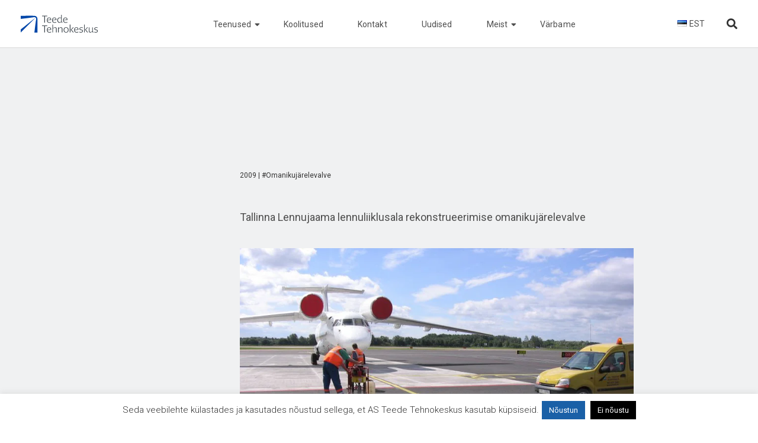

--- FILE ---
content_type: text/html; charset=UTF-8
request_url: https://teed.ee/works/tallinna-lennujaama-lennuliiklusala-rekonstrueerimise-omanikujarelevalve/?otsing
body_size: 16971
content:
<!DOCTYPE HTML>

<html lang="et">

<head>

<meta charset="UTF-8">

<title>Teede Tehnokeskus AS || Tallinna Lennujaama lennuliiklusala rekonstrueerimise omanikujärelevalve</title>

<meta http-equiv="Content-Style-Type" content="text/css" />

<meta http-equiv="Content-Script-Type" content="text/javascript" />

<meta http-equiv="Content-Type" content="text/html; charset=utf-8" />

<meta name="viewport" content="width=device-width, initial-scale=1">

<meta name="description" content="AS Teede Tehnokeskus osutab insener-tehnilisi teenuseid, luues teadmist ja uusi lahendusi teetaristu arendamisel ja haldamisel.">


<!-- <link rel="stylesheet" href="https://stackpath.bootstrapcdn.com/bootstrap/4.5.0/css/bootstrap.min.css" integrity="sha384-9aIt2nRpC12Uk9gS9baDl411NQApFmC26EwAOH8WgZl5MYYxFfc+NcPb1dKGj7Sk" crossorigin="anonymous"> -->

<link rel="stylesheet" type="text/css" media="screen" href="https://teed.ee/wp-content/themes/teed/design/css/bootstrap.min.css" />

<link rel="stylesheet" type="text/css" media="screen" href="https://teed.ee/wp-content/themes/teed/design/css/reset.css" />

<link rel="stylesheet" type="text/css" media="screen" href="https://teed.ee/wp-content/themes/teed/design/css/prettyPhoto.css" />


<link rel="stylesheet" type="text/css" media="screen" href="https://teed.ee/wp-content/themes/teed/design/css/style-new-teed.css?v=1763990406" />

<script src="https://kit.fontawesome.com/8796e752ce.js" crossorigin="anonymous"></script>









<meta name='robots' content='max-image-preview:large' />
<link rel='dns-prefetch' href='//www.googletagmanager.com' />
<link rel="alternate" title="oEmbed (JSON)" type="application/json+oembed" href="https://teed.ee/wp-json/oembed/1.0/embed?url=https%3A%2F%2Fteed.ee%2Fworks%2Ftallinna-lennujaama-lennuliiklusala-rekonstrueerimise-omanikujarelevalve%2F&#038;lang=et" />
<link rel="alternate" title="oEmbed (XML)" type="text/xml+oembed" href="https://teed.ee/wp-json/oembed/1.0/embed?url=https%3A%2F%2Fteed.ee%2Fworks%2Ftallinna-lennujaama-lennuliiklusala-rekonstrueerimise-omanikujarelevalve%2F&#038;format=xml&#038;lang=et" />
		<!-- This site uses the Google Analytics by ExactMetrics plugin v8.10.2 - Using Analytics tracking - https://www.exactmetrics.com/ -->
							<script src="//www.googletagmanager.com/gtag/js?id=G-S0T26FJXY6"  data-cfasync="false" data-wpfc-render="false" type="text/javascript" async></script>
			<script data-cfasync="false" data-wpfc-render="false" type="text/javascript">
				var em_version = '8.10.2';
				var em_track_user = true;
				var em_no_track_reason = '';
								var ExactMetricsDefaultLocations = {"page_location":"https:\/\/teed.ee\/works\/tallinna-lennujaama-lennuliiklusala-rekonstrueerimise-omanikujarelevalve\/?otsing"};
								if ( typeof ExactMetricsPrivacyGuardFilter === 'function' ) {
					var ExactMetricsLocations = (typeof ExactMetricsExcludeQuery === 'object') ? ExactMetricsPrivacyGuardFilter( ExactMetricsExcludeQuery ) : ExactMetricsPrivacyGuardFilter( ExactMetricsDefaultLocations );
				} else {
					var ExactMetricsLocations = (typeof ExactMetricsExcludeQuery === 'object') ? ExactMetricsExcludeQuery : ExactMetricsDefaultLocations;
				}

								var disableStrs = [
										'ga-disable-G-S0T26FJXY6',
									];

				/* Function to detect opted out users */
				function __gtagTrackerIsOptedOut() {
					for (var index = 0; index < disableStrs.length; index++) {
						if (document.cookie.indexOf(disableStrs[index] + '=true') > -1) {
							return true;
						}
					}

					return false;
				}

				/* Disable tracking if the opt-out cookie exists. */
				if (__gtagTrackerIsOptedOut()) {
					for (var index = 0; index < disableStrs.length; index++) {
						window[disableStrs[index]] = true;
					}
				}

				/* Opt-out function */
				function __gtagTrackerOptout() {
					for (var index = 0; index < disableStrs.length; index++) {
						document.cookie = disableStrs[index] + '=true; expires=Thu, 31 Dec 2099 23:59:59 UTC; path=/';
						window[disableStrs[index]] = true;
					}
				}

				if ('undefined' === typeof gaOptout) {
					function gaOptout() {
						__gtagTrackerOptout();
					}
				}
								window.dataLayer = window.dataLayer || [];

				window.ExactMetricsDualTracker = {
					helpers: {},
					trackers: {},
				};
				if (em_track_user) {
					function __gtagDataLayer() {
						dataLayer.push(arguments);
					}

					function __gtagTracker(type, name, parameters) {
						if (!parameters) {
							parameters = {};
						}

						if (parameters.send_to) {
							__gtagDataLayer.apply(null, arguments);
							return;
						}

						if (type === 'event') {
														parameters.send_to = exactmetrics_frontend.v4_id;
							var hookName = name;
							if (typeof parameters['event_category'] !== 'undefined') {
								hookName = parameters['event_category'] + ':' + name;
							}

							if (typeof ExactMetricsDualTracker.trackers[hookName] !== 'undefined') {
								ExactMetricsDualTracker.trackers[hookName](parameters);
							} else {
								__gtagDataLayer('event', name, parameters);
							}
							
						} else {
							__gtagDataLayer.apply(null, arguments);
						}
					}

					__gtagTracker('js', new Date());
					__gtagTracker('set', {
						'developer_id.dNDMyYj': true,
											});
					if ( ExactMetricsLocations.page_location ) {
						__gtagTracker('set', ExactMetricsLocations);
					}
										__gtagTracker('config', 'G-S0T26FJXY6', {"forceSSL":"true"} );
										window.gtag = __gtagTracker;										(function () {
						/* https://developers.google.com/analytics/devguides/collection/analyticsjs/ */
						/* ga and __gaTracker compatibility shim. */
						var noopfn = function () {
							return null;
						};
						var newtracker = function () {
							return new Tracker();
						};
						var Tracker = function () {
							return null;
						};
						var p = Tracker.prototype;
						p.get = noopfn;
						p.set = noopfn;
						p.send = function () {
							var args = Array.prototype.slice.call(arguments);
							args.unshift('send');
							__gaTracker.apply(null, args);
						};
						var __gaTracker = function () {
							var len = arguments.length;
							if (len === 0) {
								return;
							}
							var f = arguments[len - 1];
							if (typeof f !== 'object' || f === null || typeof f.hitCallback !== 'function') {
								if ('send' === arguments[0]) {
									var hitConverted, hitObject = false, action;
									if ('event' === arguments[1]) {
										if ('undefined' !== typeof arguments[3]) {
											hitObject = {
												'eventAction': arguments[3],
												'eventCategory': arguments[2],
												'eventLabel': arguments[4],
												'value': arguments[5] ? arguments[5] : 1,
											}
										}
									}
									if ('pageview' === arguments[1]) {
										if ('undefined' !== typeof arguments[2]) {
											hitObject = {
												'eventAction': 'page_view',
												'page_path': arguments[2],
											}
										}
									}
									if (typeof arguments[2] === 'object') {
										hitObject = arguments[2];
									}
									if (typeof arguments[5] === 'object') {
										Object.assign(hitObject, arguments[5]);
									}
									if ('undefined' !== typeof arguments[1].hitType) {
										hitObject = arguments[1];
										if ('pageview' === hitObject.hitType) {
											hitObject.eventAction = 'page_view';
										}
									}
									if (hitObject) {
										action = 'timing' === arguments[1].hitType ? 'timing_complete' : hitObject.eventAction;
										hitConverted = mapArgs(hitObject);
										__gtagTracker('event', action, hitConverted);
									}
								}
								return;
							}

							function mapArgs(args) {
								var arg, hit = {};
								var gaMap = {
									'eventCategory': 'event_category',
									'eventAction': 'event_action',
									'eventLabel': 'event_label',
									'eventValue': 'event_value',
									'nonInteraction': 'non_interaction',
									'timingCategory': 'event_category',
									'timingVar': 'name',
									'timingValue': 'value',
									'timingLabel': 'event_label',
									'page': 'page_path',
									'location': 'page_location',
									'title': 'page_title',
									'referrer' : 'page_referrer',
								};
								for (arg in args) {
																		if (!(!args.hasOwnProperty(arg) || !gaMap.hasOwnProperty(arg))) {
										hit[gaMap[arg]] = args[arg];
									} else {
										hit[arg] = args[arg];
									}
								}
								return hit;
							}

							try {
								f.hitCallback();
							} catch (ex) {
							}
						};
						__gaTracker.create = newtracker;
						__gaTracker.getByName = newtracker;
						__gaTracker.getAll = function () {
							return [];
						};
						__gaTracker.remove = noopfn;
						__gaTracker.loaded = true;
						window['__gaTracker'] = __gaTracker;
					})();
									} else {
										console.log("");
					(function () {
						function __gtagTracker() {
							return null;
						}

						window['__gtagTracker'] = __gtagTracker;
						window['gtag'] = __gtagTracker;
					})();
									}
			</script>
							<!-- / Google Analytics by ExactMetrics -->
		<style id='wp-img-auto-sizes-contain-inline-css' type='text/css'>
img:is([sizes=auto i],[sizes^="auto," i]){contain-intrinsic-size:3000px 1500px}
/*# sourceURL=wp-img-auto-sizes-contain-inline-css */
</style>
<link rel='stylesheet' id='rm_material_icons-css' href='https://teed.ee/wp-content/plugins/custom-registration-form-builder-with-submission-manager/admin/css/material-icons.css?ver=6.9' type='text/css' media='all' />
<link rel='stylesheet' id='twb-open-sans-css' href='https://fonts.googleapis.com/css?family=Open+Sans%3A300%2C400%2C500%2C600%2C700%2C800&#038;display=swap&#038;ver=6.9' type='text/css' media='all' />
<link rel='stylesheet' id='twbbwg-global-css' href='https://teed.ee/wp-content/plugins/photo-gallery/booster/assets/css/global.css?ver=1.0.0' type='text/css' media='all' />
<style id='wp-emoji-styles-inline-css' type='text/css'>

	img.wp-smiley, img.emoji {
		display: inline !important;
		border: none !important;
		box-shadow: none !important;
		height: 1em !important;
		width: 1em !important;
		margin: 0 0.07em !important;
		vertical-align: -0.1em !important;
		background: none !important;
		padding: 0 !important;
	}
/*# sourceURL=wp-emoji-styles-inline-css */
</style>
<link rel='stylesheet' id='wp-block-library-css' href='https://teed.ee/wp-includes/css/dist/block-library/style.min.css?ver=6.9' type='text/css' media='all' />
<style id='global-styles-inline-css' type='text/css'>
:root{--wp--preset--aspect-ratio--square: 1;--wp--preset--aspect-ratio--4-3: 4/3;--wp--preset--aspect-ratio--3-4: 3/4;--wp--preset--aspect-ratio--3-2: 3/2;--wp--preset--aspect-ratio--2-3: 2/3;--wp--preset--aspect-ratio--16-9: 16/9;--wp--preset--aspect-ratio--9-16: 9/16;--wp--preset--color--black: #000000;--wp--preset--color--cyan-bluish-gray: #abb8c3;--wp--preset--color--white: #ffffff;--wp--preset--color--pale-pink: #f78da7;--wp--preset--color--vivid-red: #cf2e2e;--wp--preset--color--luminous-vivid-orange: #ff6900;--wp--preset--color--luminous-vivid-amber: #fcb900;--wp--preset--color--light-green-cyan: #7bdcb5;--wp--preset--color--vivid-green-cyan: #00d084;--wp--preset--color--pale-cyan-blue: #8ed1fc;--wp--preset--color--vivid-cyan-blue: #0693e3;--wp--preset--color--vivid-purple: #9b51e0;--wp--preset--gradient--vivid-cyan-blue-to-vivid-purple: linear-gradient(135deg,rgb(6,147,227) 0%,rgb(155,81,224) 100%);--wp--preset--gradient--light-green-cyan-to-vivid-green-cyan: linear-gradient(135deg,rgb(122,220,180) 0%,rgb(0,208,130) 100%);--wp--preset--gradient--luminous-vivid-amber-to-luminous-vivid-orange: linear-gradient(135deg,rgb(252,185,0) 0%,rgb(255,105,0) 100%);--wp--preset--gradient--luminous-vivid-orange-to-vivid-red: linear-gradient(135deg,rgb(255,105,0) 0%,rgb(207,46,46) 100%);--wp--preset--gradient--very-light-gray-to-cyan-bluish-gray: linear-gradient(135deg,rgb(238,238,238) 0%,rgb(169,184,195) 100%);--wp--preset--gradient--cool-to-warm-spectrum: linear-gradient(135deg,rgb(74,234,220) 0%,rgb(151,120,209) 20%,rgb(207,42,186) 40%,rgb(238,44,130) 60%,rgb(251,105,98) 80%,rgb(254,248,76) 100%);--wp--preset--gradient--blush-light-purple: linear-gradient(135deg,rgb(255,206,236) 0%,rgb(152,150,240) 100%);--wp--preset--gradient--blush-bordeaux: linear-gradient(135deg,rgb(254,205,165) 0%,rgb(254,45,45) 50%,rgb(107,0,62) 100%);--wp--preset--gradient--luminous-dusk: linear-gradient(135deg,rgb(255,203,112) 0%,rgb(199,81,192) 50%,rgb(65,88,208) 100%);--wp--preset--gradient--pale-ocean: linear-gradient(135deg,rgb(255,245,203) 0%,rgb(182,227,212) 50%,rgb(51,167,181) 100%);--wp--preset--gradient--electric-grass: linear-gradient(135deg,rgb(202,248,128) 0%,rgb(113,206,126) 100%);--wp--preset--gradient--midnight: linear-gradient(135deg,rgb(2,3,129) 0%,rgb(40,116,252) 100%);--wp--preset--font-size--small: 13px;--wp--preset--font-size--medium: 20px;--wp--preset--font-size--large: 36px;--wp--preset--font-size--x-large: 42px;--wp--preset--spacing--20: 0.44rem;--wp--preset--spacing--30: 0.67rem;--wp--preset--spacing--40: 1rem;--wp--preset--spacing--50: 1.5rem;--wp--preset--spacing--60: 2.25rem;--wp--preset--spacing--70: 3.38rem;--wp--preset--spacing--80: 5.06rem;--wp--preset--shadow--natural: 6px 6px 9px rgba(0, 0, 0, 0.2);--wp--preset--shadow--deep: 12px 12px 50px rgba(0, 0, 0, 0.4);--wp--preset--shadow--sharp: 6px 6px 0px rgba(0, 0, 0, 0.2);--wp--preset--shadow--outlined: 6px 6px 0px -3px rgb(255, 255, 255), 6px 6px rgb(0, 0, 0);--wp--preset--shadow--crisp: 6px 6px 0px rgb(0, 0, 0);}:where(.is-layout-flex){gap: 0.5em;}:where(.is-layout-grid){gap: 0.5em;}body .is-layout-flex{display: flex;}.is-layout-flex{flex-wrap: wrap;align-items: center;}.is-layout-flex > :is(*, div){margin: 0;}body .is-layout-grid{display: grid;}.is-layout-grid > :is(*, div){margin: 0;}:where(.wp-block-columns.is-layout-flex){gap: 2em;}:where(.wp-block-columns.is-layout-grid){gap: 2em;}:where(.wp-block-post-template.is-layout-flex){gap: 1.25em;}:where(.wp-block-post-template.is-layout-grid){gap: 1.25em;}.has-black-color{color: var(--wp--preset--color--black) !important;}.has-cyan-bluish-gray-color{color: var(--wp--preset--color--cyan-bluish-gray) !important;}.has-white-color{color: var(--wp--preset--color--white) !important;}.has-pale-pink-color{color: var(--wp--preset--color--pale-pink) !important;}.has-vivid-red-color{color: var(--wp--preset--color--vivid-red) !important;}.has-luminous-vivid-orange-color{color: var(--wp--preset--color--luminous-vivid-orange) !important;}.has-luminous-vivid-amber-color{color: var(--wp--preset--color--luminous-vivid-amber) !important;}.has-light-green-cyan-color{color: var(--wp--preset--color--light-green-cyan) !important;}.has-vivid-green-cyan-color{color: var(--wp--preset--color--vivid-green-cyan) !important;}.has-pale-cyan-blue-color{color: var(--wp--preset--color--pale-cyan-blue) !important;}.has-vivid-cyan-blue-color{color: var(--wp--preset--color--vivid-cyan-blue) !important;}.has-vivid-purple-color{color: var(--wp--preset--color--vivid-purple) !important;}.has-black-background-color{background-color: var(--wp--preset--color--black) !important;}.has-cyan-bluish-gray-background-color{background-color: var(--wp--preset--color--cyan-bluish-gray) !important;}.has-white-background-color{background-color: var(--wp--preset--color--white) !important;}.has-pale-pink-background-color{background-color: var(--wp--preset--color--pale-pink) !important;}.has-vivid-red-background-color{background-color: var(--wp--preset--color--vivid-red) !important;}.has-luminous-vivid-orange-background-color{background-color: var(--wp--preset--color--luminous-vivid-orange) !important;}.has-luminous-vivid-amber-background-color{background-color: var(--wp--preset--color--luminous-vivid-amber) !important;}.has-light-green-cyan-background-color{background-color: var(--wp--preset--color--light-green-cyan) !important;}.has-vivid-green-cyan-background-color{background-color: var(--wp--preset--color--vivid-green-cyan) !important;}.has-pale-cyan-blue-background-color{background-color: var(--wp--preset--color--pale-cyan-blue) !important;}.has-vivid-cyan-blue-background-color{background-color: var(--wp--preset--color--vivid-cyan-blue) !important;}.has-vivid-purple-background-color{background-color: var(--wp--preset--color--vivid-purple) !important;}.has-black-border-color{border-color: var(--wp--preset--color--black) !important;}.has-cyan-bluish-gray-border-color{border-color: var(--wp--preset--color--cyan-bluish-gray) !important;}.has-white-border-color{border-color: var(--wp--preset--color--white) !important;}.has-pale-pink-border-color{border-color: var(--wp--preset--color--pale-pink) !important;}.has-vivid-red-border-color{border-color: var(--wp--preset--color--vivid-red) !important;}.has-luminous-vivid-orange-border-color{border-color: var(--wp--preset--color--luminous-vivid-orange) !important;}.has-luminous-vivid-amber-border-color{border-color: var(--wp--preset--color--luminous-vivid-amber) !important;}.has-light-green-cyan-border-color{border-color: var(--wp--preset--color--light-green-cyan) !important;}.has-vivid-green-cyan-border-color{border-color: var(--wp--preset--color--vivid-green-cyan) !important;}.has-pale-cyan-blue-border-color{border-color: var(--wp--preset--color--pale-cyan-blue) !important;}.has-vivid-cyan-blue-border-color{border-color: var(--wp--preset--color--vivid-cyan-blue) !important;}.has-vivid-purple-border-color{border-color: var(--wp--preset--color--vivid-purple) !important;}.has-vivid-cyan-blue-to-vivid-purple-gradient-background{background: var(--wp--preset--gradient--vivid-cyan-blue-to-vivid-purple) !important;}.has-light-green-cyan-to-vivid-green-cyan-gradient-background{background: var(--wp--preset--gradient--light-green-cyan-to-vivid-green-cyan) !important;}.has-luminous-vivid-amber-to-luminous-vivid-orange-gradient-background{background: var(--wp--preset--gradient--luminous-vivid-amber-to-luminous-vivid-orange) !important;}.has-luminous-vivid-orange-to-vivid-red-gradient-background{background: var(--wp--preset--gradient--luminous-vivid-orange-to-vivid-red) !important;}.has-very-light-gray-to-cyan-bluish-gray-gradient-background{background: var(--wp--preset--gradient--very-light-gray-to-cyan-bluish-gray) !important;}.has-cool-to-warm-spectrum-gradient-background{background: var(--wp--preset--gradient--cool-to-warm-spectrum) !important;}.has-blush-light-purple-gradient-background{background: var(--wp--preset--gradient--blush-light-purple) !important;}.has-blush-bordeaux-gradient-background{background: var(--wp--preset--gradient--blush-bordeaux) !important;}.has-luminous-dusk-gradient-background{background: var(--wp--preset--gradient--luminous-dusk) !important;}.has-pale-ocean-gradient-background{background: var(--wp--preset--gradient--pale-ocean) !important;}.has-electric-grass-gradient-background{background: var(--wp--preset--gradient--electric-grass) !important;}.has-midnight-gradient-background{background: var(--wp--preset--gradient--midnight) !important;}.has-small-font-size{font-size: var(--wp--preset--font-size--small) !important;}.has-medium-font-size{font-size: var(--wp--preset--font-size--medium) !important;}.has-large-font-size{font-size: var(--wp--preset--font-size--large) !important;}.has-x-large-font-size{font-size: var(--wp--preset--font-size--x-large) !important;}
/*# sourceURL=global-styles-inline-css */
</style>

<style id='classic-theme-styles-inline-css' type='text/css'>
/*! This file is auto-generated */
.wp-block-button__link{color:#fff;background-color:#32373c;border-radius:9999px;box-shadow:none;text-decoration:none;padding:calc(.667em + 2px) calc(1.333em + 2px);font-size:1.125em}.wp-block-file__button{background:#32373c;color:#fff;text-decoration:none}
/*# sourceURL=/wp-includes/css/classic-themes.min.css */
</style>
<link rel='stylesheet' id='cookie-law-info-css' href='https://teed.ee/wp-content/plugins/cookie-law-info/legacy/public/css/cookie-law-info-public.css?ver=3.3.8' type='text/css' media='all' />
<link rel='stylesheet' id='cookie-law-info-gdpr-css' href='https://teed.ee/wp-content/plugins/cookie-law-info/legacy/public/css/cookie-law-info-gdpr.css?ver=3.3.8' type='text/css' media='all' />
<link rel='stylesheet' id='ve-maps-css-css' href='https://teed.ee/wp-content/plugins/google-maps-ve-pro//media/css/maps.css?ver=6.9' type='text/css' media='all' />
<link rel='stylesheet' id='ve-maps-datatables-css-css' href='https://teed.ee/wp-content/plugins/google-maps-ve-pro//media/css/jquery.dataTables.min.css?ver=6.9' type='text/css' media='all' />
<link rel='stylesheet' id='owl-carousel-css' href='https://teed.ee/wp-content/plugins/google-maps-ve-pro//media/css/owl.carousel.css?ver=6.9' type='text/css' media='all' />
<link rel='stylesheet' id='owl-theme-css' href='https://teed.ee/wp-content/plugins/google-maps-ve-pro//media/css/owl.theme.css?ver=6.9' type='text/css' media='all' />
<link rel='stylesheet' id='bwg_fonts-css' href='https://teed.ee/wp-content/plugins/photo-gallery/css/bwg-fonts/fonts.css?ver=0.0.1' type='text/css' media='all' />
<link rel='stylesheet' id='sumoselect-css' href='https://teed.ee/wp-content/plugins/photo-gallery/css/sumoselect.min.css?ver=3.4.6' type='text/css' media='all' />
<link rel='stylesheet' id='mCustomScrollbar-css' href='https://teed.ee/wp-content/plugins/photo-gallery/css/jquery.mCustomScrollbar.min.css?ver=3.1.5' type='text/css' media='all' />
<link rel='stylesheet' id='bwg_frontend-css' href='https://teed.ee/wp-content/plugins/photo-gallery/css/styles.min.css?ver=1.8.35' type='text/css' media='all' />
<link rel='stylesheet' id='custom-registration-form-builder-with-submission-manager/registration_magic.php-css' href='https://teed.ee/wp-content/plugins/custom-registration-form-builder-with-submission-manager/public/css/style_rm_front_end.css?ver=6.0.6.9' type='text/css' media='all' />
<link rel='stylesheet' id='rm-form-revamp-theme-css' href='https://teed.ee/wp-content/plugins/custom-registration-form-builder-with-submission-manager/public/css/rm-form-theme-matchmytheme.css?ver=6.0.6.9' type='text/css' media='all' />
<link rel='stylesheet' id='rm-form-revamp-style-css' href='https://teed.ee/wp-content/plugins/custom-registration-form-builder-with-submission-manager/public/css/rm-form-common-utility.css?ver=6.9' type='text/css' media='all' />
<link rel='stylesheet' id='fancybox-css' href='https://teed.ee/wp-content/plugins/easy-fancybox/fancybox/1.5.4/jquery.fancybox.min.css?ver=6.9' type='text/css' media='screen' />
<link rel='stylesheet' id='__EPYT__style-css' href='https://teed.ee/wp-content/plugins/youtube-embed-plus/styles/ytprefs.min.css?ver=14.2.3.3' type='text/css' media='all' />
<style id='__EPYT__style-inline-css' type='text/css'>

                .epyt-gallery-thumb {
                        width: 33.333%;
                }
                
/*# sourceURL=__EPYT__style-inline-css */
</style>
<script type="text/javascript" src="https://teed.ee/wp-includes/js/jquery/jquery.min.js?ver=3.7.1" id="jquery-core-js"></script>
<script type="text/javascript" src="https://teed.ee/wp-includes/js/jquery/jquery-migrate.min.js?ver=3.4.1" id="jquery-migrate-js"></script>
<script type="text/javascript" src="https://teed.ee/wp-content/plugins/photo-gallery/booster/assets/js/circle-progress.js?ver=1.2.2" id="twbbwg-circle-js"></script>
<script type="text/javascript" id="twbbwg-global-js-extra">
/* <![CDATA[ */
var twb = {"nonce":"211ec7b3ab","ajax_url":"https://teed.ee/wp-admin/admin-ajax.php","plugin_url":"https://teed.ee/wp-content/plugins/photo-gallery/booster","href":"https://teed.ee/wp-admin/admin.php?page=twbbwg_photo-gallery"};
var twb = {"nonce":"211ec7b3ab","ajax_url":"https://teed.ee/wp-admin/admin-ajax.php","plugin_url":"https://teed.ee/wp-content/plugins/photo-gallery/booster","href":"https://teed.ee/wp-admin/admin.php?page=twbbwg_photo-gallery"};
//# sourceURL=twbbwg-global-js-extra
/* ]]> */
</script>
<script type="text/javascript" src="https://teed.ee/wp-content/plugins/photo-gallery/booster/assets/js/global.js?ver=1.0.0" id="twbbwg-global-js"></script>
<script type="text/javascript" src="https://teed.ee/wp-content/plugins/google-analytics-dashboard-for-wp/assets/js/frontend-gtag.min.js?ver=8.10.2" id="exactmetrics-frontend-script-js" async="async" data-wp-strategy="async"></script>
<script data-cfasync="false" data-wpfc-render="false" type="text/javascript" id='exactmetrics-frontend-script-js-extra'>/* <![CDATA[ */
var exactmetrics_frontend = {"js_events_tracking":"true","download_extensions":"zip,mp3,mpeg,pdf,docx,pptx,xlsx,rar","inbound_paths":"[{\"path\":\"\\\/go\\\/\",\"label\":\"affiliate\"},{\"path\":\"\\\/recommend\\\/\",\"label\":\"affiliate\"}]","home_url":"https:\/\/teed.ee","hash_tracking":"false","v4_id":"G-S0T26FJXY6"};/* ]]> */
</script>
<script type="text/javascript" id="cookie-law-info-js-extra">
/* <![CDATA[ */
var Cli_Data = {"nn_cookie_ids":[],"cookielist":[],"non_necessary_cookies":[],"ccpaEnabled":"","ccpaRegionBased":"","ccpaBarEnabled":"","strictlyEnabled":["necessary","obligatoire"],"ccpaType":"gdpr","js_blocking":"","custom_integration":"","triggerDomRefresh":"","secure_cookies":""};
var cli_cookiebar_settings = {"animate_speed_hide":"500","animate_speed_show":"500","background":"#FFF","border":"#b1a6a6c2","border_on":"","button_1_button_colour":"#1a60a7","button_1_button_hover":"#154d86","button_1_link_colour":"#fff","button_1_as_button":"1","button_1_new_win":"","button_2_button_colour":"#333","button_2_button_hover":"#292929","button_2_link_colour":"#444","button_2_as_button":"","button_2_hidebar":"","button_3_button_colour":"#000000","button_3_button_hover":"#000000","button_3_link_colour":"#fff","button_3_as_button":"1","button_3_new_win":"","button_4_button_colour":"#000","button_4_button_hover":"#000000","button_4_link_colour":"#333333","button_4_as_button":"","button_7_button_colour":"#61a229","button_7_button_hover":"#4e8221","button_7_link_colour":"#fff","button_7_as_button":"1","button_7_new_win":"","font_family":"inherit","header_fix":"","notify_animate_hide":"1","notify_animate_show":"","notify_div_id":"#cookie-law-info-bar","notify_position_horizontal":"right","notify_position_vertical":"bottom","scroll_close":"","scroll_close_reload":"","accept_close_reload":"","reject_close_reload":"","showagain_tab":"","showagain_background":"#fff","showagain_border":"#000","showagain_div_id":"#cookie-law-info-again","showagain_x_position":"100px","text":"#333333","show_once_yn":"","show_once":"10000","logging_on":"","as_popup":"","popup_overlay":"1","bar_heading_text":"","cookie_bar_as":"banner","popup_showagain_position":"bottom-right","widget_position":"left"};
var log_object = {"ajax_url":"https://teed.ee/wp-admin/admin-ajax.php"};
//# sourceURL=cookie-law-info-js-extra
/* ]]> */
</script>
<script type="text/javascript" src="https://teed.ee/wp-content/plugins/cookie-law-info/legacy/public/js/cookie-law-info-public.js?ver=3.3.8" id="cookie-law-info-js"></script>
<script type="text/javascript" src="https://teed.ee/wp-content/plugins/google-maps-ve-pro//media/js/jquery.dataTables.min.js?ver=6.9" id="ve-maps-datatables-js-js"></script>
<script type="text/javascript" src="https://teed.ee/wp-content/plugins/google-maps-ve-pro//media/js/geolocation.js?ver=6.9" id="ve-maps-geolocation-js"></script>
<script type="text/javascript" src="https://teed.ee/wp-content/plugins/google-maps-ve-pro//media/js/owl.carousel.js?ver=6.9" id="owl-carousel-js"></script>
<script type="text/javascript" src="https://teed.ee/wp-content/plugins/photo-gallery/js/jquery.sumoselect.min.js?ver=3.4.6" id="sumoselect-js"></script>
<script type="text/javascript" src="https://teed.ee/wp-content/plugins/photo-gallery/js/tocca.min.js?ver=2.0.9" id="bwg_mobile-js"></script>
<script type="text/javascript" src="https://teed.ee/wp-content/plugins/photo-gallery/js/jquery.mCustomScrollbar.concat.min.js?ver=3.1.5" id="mCustomScrollbar-js"></script>
<script type="text/javascript" src="https://teed.ee/wp-content/plugins/photo-gallery/js/jquery.fullscreen.min.js?ver=0.6.0" id="jquery-fullscreen-js"></script>
<script type="text/javascript" id="bwg_frontend-js-extra">
/* <![CDATA[ */
var bwg_objectsL10n = {"bwg_field_required":"field is required.","bwg_mail_validation":"This is not a valid email address.","bwg_search_result":"There are no images matching your search.","bwg_select_tag":"Select Tag","bwg_order_by":"Order By","bwg_search":"Search","bwg_show_ecommerce":"Show Ecommerce","bwg_hide_ecommerce":"Hide Ecommerce","bwg_show_comments":"Show Comments","bwg_hide_comments":"Hide Comments","bwg_restore":"Restore","bwg_maximize":"Maximize","bwg_fullscreen":"Fullscreen","bwg_exit_fullscreen":"Exit Fullscreen","bwg_search_tag":"SEARCH...","bwg_tag_no_match":"No tags found","bwg_all_tags_selected":"All tags selected","bwg_tags_selected":"tags selected","play":"Play","pause":"Pause","is_pro":"","bwg_play":"Play","bwg_pause":"Pause","bwg_hide_info":"Hide info","bwg_show_info":"Show info","bwg_hide_rating":"Hide rating","bwg_show_rating":"Show rating","ok":"Ok","cancel":"Cancel","select_all":"Select all","lazy_load":"0","lazy_loader":"https://teed.ee/wp-content/plugins/photo-gallery/images/ajax_loader.png","front_ajax":"0","bwg_tag_see_all":"see all tags","bwg_tag_see_less":"see less tags"};
//# sourceURL=bwg_frontend-js-extra
/* ]]> */
</script>
<script type="text/javascript" src="https://teed.ee/wp-content/plugins/photo-gallery/js/scripts.min.js?ver=1.8.35" id="bwg_frontend-js"></script>

<!-- Google tag (gtag.js) snippet added by Site Kit -->
<!-- Google Analytics snippet added by Site Kit -->
<script type="text/javascript" src="https://www.googletagmanager.com/gtag/js?id=GT-KDDTFRQ" id="google_gtagjs-js" async></script>
<script type="text/javascript" id="google_gtagjs-js-after">
/* <![CDATA[ */
window.dataLayer = window.dataLayer || [];function gtag(){dataLayer.push(arguments);}
gtag("set","linker",{"domains":["teed.ee"]});
gtag("js", new Date());
gtag("set", "developer_id.dZTNiMT", true);
gtag("config", "GT-KDDTFRQ", {"googlesitekit_post_type":"works"});
//# sourceURL=google_gtagjs-js-after
/* ]]> */
</script>
<script type="text/javascript" id="__ytprefs__-js-extra">
/* <![CDATA[ */
var _EPYT_ = {"ajaxurl":"https://teed.ee/wp-admin/admin-ajax.php","security":"fa9b5465d3","gallery_scrolloffset":"20","eppathtoscripts":"https://teed.ee/wp-content/plugins/youtube-embed-plus/scripts/","eppath":"https://teed.ee/wp-content/plugins/youtube-embed-plus/","epresponsiveselector":"[\"iframe.__youtube_prefs__\",\"iframe[src*='youtube.com']\",\"iframe[src*='youtube-nocookie.com']\",\"iframe[data-ep-src*='youtube.com']\",\"iframe[data-ep-src*='youtube-nocookie.com']\",\"iframe[data-ep-gallerysrc*='youtube.com']\"]","epdovol":"1","version":"14.2.3.3","evselector":"iframe.__youtube_prefs__[src], iframe[src*=\"youtube.com/embed/\"], iframe[src*=\"youtube-nocookie.com/embed/\"]","ajax_compat":"","maxres_facade":"eager","ytapi_load":"light","pause_others":"","stopMobileBuffer":"1","facade_mode":"","not_live_on_channel":""};
//# sourceURL=__ytprefs__-js-extra
/* ]]> */
</script>
<script type="text/javascript" src="https://teed.ee/wp-content/plugins/youtube-embed-plus/scripts/ytprefs.min.js?ver=14.2.3.3" id="__ytprefs__-js"></script>
<link rel="https://api.w.org/" href="https://teed.ee/wp-json/" /><link rel="EditURI" type="application/rsd+xml" title="RSD" href="https://teed.ee/xmlrpc.php?rsd" />
<meta name="generator" content="WordPress 6.9" />
<link rel="canonical" href="https://teed.ee/works/tallinna-lennujaama-lennuliiklusala-rekonstrueerimise-omanikujarelevalve/" />
<link rel='shortlink' href='https://teed.ee/?p=999' />
<meta name="generator" content="Site Kit by Google 1.167.0" /><link rel="icon" href="https://teed.ee/wp-content/uploads/2021/01/cropped-logo-tekstita-32x32.png" sizes="32x32" />
<link rel="icon" href="https://teed.ee/wp-content/uploads/2021/01/cropped-logo-tekstita-192x192.png" sizes="192x192" />
<link rel="apple-touch-icon" href="https://teed.ee/wp-content/uploads/2021/01/cropped-logo-tekstita-180x180.png" />
<meta name="msapplication-TileImage" content="https://teed.ee/wp-content/uploads/2021/01/cropped-logo-tekstita-270x270.png" />
<link href='https://fonts.googleapis.com/css?family=Roboto:300,400,500,700' rel='stylesheet' type='text/css'>

<style>
            #peamenuu > ul#headermenu2 > li:last-of-type {
            display: block;
        }
    </style>
</head>

<body>
<!--[if IE]>
            <div class="browsehappy">You are using an <strong>outdated</strong> browser. Please <a href="http://browsehappy.com/">upgrade your browser</a> to improve your experience.</div>
<![endif]-->
<div class="headerContainer" >
<div id="fancybox-overlay1"></div>
    <div id="header" class="container row px-0">

        <a href="https://teed.ee" id="logo" class="text-left px-0"><img src="https://teed.ee/wp-content/themes/teed/design/img/logo.svg" alt="" aria-label="Link to homepage"/> </a>
        <div id="peamenuu" class="px-0">
            <ul id="headermenu2">
                
<li class='has_children'><a class='' href='#'><span>Teenused</span></a><div class="megamenu"><div class="">
<ul>
<li class='level1'><a href='https://teed.ee/teenused/katsetamine-ja-mootmine/laboratoorsed-katsetused/' class=''>Laboratoorsed katsetused</a></li>

<li class='level2'><a href='https://teed.ee/teenused/katsetamine-ja-mootmine/laboratoorsed-katsetused/asfaltsegud-ja-katted/' class=''>Asfaltsegud ja -katted</a></li>

<li class='level2'><a href='https://teed.ee/teenused/katsetamine-ja-mootmine/laboratoorsed-katsetused/bituumensideained/' class=''>Bituumensideained</a></li>

<li class='level2'><a href='https://teed.ee/teenused/katsetamine-ja-mootmine/laboratoorsed-katsetused/taitematerjalid/' class=''>Täitematerjalid ja pinnased</a></li>

<li class='level2'><a href='https://teed.ee/?page_id=2497' class=''>Pinnased ja geoloogilised uuringud</a></li>

<li class='level2'><a href='https://teed.ee/teenused/katsetamine-ja-mootmine/laboratoorsed-katsetused/betoonid-sh-kerg-ja-poorbetoonid/' class=''>Betoon ja looduskivid</a></li>

<li class='level2'><a href='https://teed.ee/teenused/katsetamine-ja-mootmine/laboratoorsed-katsetused/muuritise-materjalid-ja-muuritis/' class=''>Müüritise materjalid ja müüritised</a></li>

<li class='level2'><a href='https://teed.ee/teenused/katsetamine-ja-mootmine/laboratoorsed-katsetused/suuremootmelised-ehitustooted-sh-raudbetoon-ja-betoontooted-ja-ehituskonstruktsioonid/' class=''>Suuremõõtmelised ehitustooted</a></li>

<li class='level2'><a href='https://teed.ee/teenused/katsetamine-ja-mootmine/laboratoorsed-katsetused/liiklusmargid/' class=''>Liiklusmärgid</a></li>

<li class='level2'><a href='https://teed.ee/?page_id=55' class=''>Viljandi labori katsed</a></li>

<li class='level2'><a href='https://teed.ee/?page_id=1398' class=''>Sillused</a></li>

<li class='level2'><a href='https://teed.ee/teenused/katsetamine-ja-mootmine/laboratoorsed-katsetused/ehituskonstruktsioonide-uuringud/' class=''>Ehituskonstruktsioonide uuringud</a></li>
</ul><ul>
<li class='level1'><a href='https://teed.ee/teenused/katsetamine-ja-mootmine/mootmine/' class=''>Mõõtmine</a></li>

<li class='level2'><a href='https://teed.ee/teenused/katsetamine-ja-mootmine/mootmine/kandevoime/fwd-mootmine/' class=''>FWD mõõtmine</a></li>

<li class='level2'><a href='https://teed.ee/teenused/katsetamine-ja-mootmine/mootmine/iri/' class=''>Teekatte tasasus (IRI ja IRI4)</a></li>

<li class='level2'><a href='https://teed.ee/teenused/katsetamine-ja-mootmine/mootmine/roopa-sugavus/' class=''>Roopa sügavus</a></li>

<li class='level2'><a href='https://teed.ee/teenused/katsetamine-ja-mootmine/mootmine/haardetegur/' class=''>Haardetegur</a></li>

<li class='level2'><a href='https://teed.ee/teenused/katsetamine-ja-mootmine/mootmine/defektide-inventeerimine/' class=''>Defektide inventeerimine</a></li>

<li class='level2'><a href='https://teed.ee/teenused/katsetamine-ja-mootmine/mootmine/sildade-seisukorra-hindamine-ja-analuus/' class=''>Sildade seisukorra hindamine ja analüüs</a></li>

<li class='level2'><a href='https://teed.ee/teenused/katsetamine-ja-mootmine/mootmine/teede-kaardistamine/' class=''>Teede 3D kaardistamine</a></li>

<li class='level2'><a href='https://teed.ee/teenused/katsetamine-ja-mootmine/mootmine/eltrip-mooturid/' class=''>ELTRIP mõõturid</a></li>

<li class='level2'><a href='https://teed.ee/teenused/katsetamine-ja-mootmine/mootmine/kandevoime/plaatkoormuskatse/' class=''>Plaatkoormuskatse</a></li>
</ul><ul>
<li class='level1'><a href='https://teed.ee/teenused/teeinfosusteemid/' class=''>ITS & teeinfosüsteemid</a></li>

<li class='level2'><a href='https://teed.ee/teenused/teeinfosusteemid/its/' class=''>ITS &#038; teeinfosüsteemid</a></li>

<li class='level3'><a href='https://teed.ee/teenused/teeinfosusteemid/its/tee-ja-liikluskaamerad/' class=''>Teekaamerad</a></li>

<li class='level3'><a href='https://teed.ee/teenused/teeinfosusteemid/its/teeilmajaamad/' class=''>Ilmastiku seire ja ilmajaamad</a></li>

<li class='level3'><a href='https://teed.ee/teenused/teeinfosusteemid/its/infomargid-ja-kiirustablood/' class=''>Muutuva teabega märgid</a></li>

<li class='level3'><a href='https://teed.ee/teenused/teeinfosusteemid/its/loenduspunktid/' class=''>Liikluse loendamine</a></li>

<li class='level3'><a href='https://teed.ee/teenused/teeinfosusteemid/its/kaalumispunktid/' class=''>Sõidukite kaalumine</a></li>
</ul><ul>
<li class='level1'><a href='https://teed.ee/teenused/teedeinfokeskus/tik/' class=''>Tee ja ilm</a></li>
</ul><ul>
<li class='level1'><a href='https://teed.ee/teenused/konsultatsioonid-ja-uuringud/jarelevalve/' class=''>Järelevalve</a></li>
</ul><ul>
<li class='level1'><a href='https://teed.ee/teenused/konsultatsioonid-ja-uuringud/ekspertiisid/' class=''>Ekspertiisid</a></li>
</ul><ul>
<li class='level1'><a href='https://teed.ee/teenused/konsultatsioonid-ja-uuringud/uuringud/' class=''>Uuringud</a></li>

<li class='level2'><a href='https://teed.ee/teenused/konsultatsioonid-ja-uuringud/uuringud/liiklusuuringud/' class=''>Liikuvus- ja liiklusuuringud</a></li>

<li class='level2'><a href='https://teed.ee/teenused/konsultatsioonid-ja-uuringud/uuringud/ehitusmaterjalide-ja-toodete-uuringud/' class=''>Ehitusmaterjalide ja -toodete uuringud</a></li>

<li class='level2'><a href='https://teed.ee/teenused/katsetamine-ja-mootmine/mootmine/maaradar/' class=''>Maaradar</a></li>

<li class='level2'><a href='https://teed.ee/teenused/konsultatsioonid-ja-uuringud/uuringud/teede-arengukavad/' class=''>Teede arengukavad</a></li>
</ul><ul>
<li class='level1'><a href='https://teed.ee/teenused/sertifitseerimisosakond/sertifitseerimine/' class=''>Sertifitseerimine</a></li>
</ul>
<li class=''><a href='https://teed.ee/koolitus/kalender/' class=''><span>Koolitused</span></a></li>

<li class=''><a href='https://teed.ee/kontakt/' class=''><span>Kontakt</span></a></li>

<li class=''><a href='https://teed.ee/uudised/' class=''><span>Uudised</span></a></li>

<li class='has_children'><a class='' href='#'><span>Meist</span></a><div class="megamenu"><div class="">
<ul>
<li class='level1'><a href='https://teed.ee/ettevottest/meie-teekond/' class=''>Meie teekond</a></li>
</ul><ul>
<li class='level1'><a href='https://teed.ee/ettevottest/meie-vaartused/' class=''>Meie väärtused</a></li>
</ul><ul>
<li class='level1'><a href='https://teed.ee/ettevottest/meie-meedias/' class=''>Meie meedias</a></li>
</ul><ul>
<li class='level1'><a href='https://teed.ee/ettevottest/struktuur/' class=''>Struktuur</a></li>
</ul><ul>
<li class='level1'><a href='https://teed.ee/ettevottest/tehtud-tood/' class=''>Tehtud tööd</a></li>
</ul><ul>
<li class='level1'><a href='https://teed.ee/ettevottest/erapooletuse-deklaratsioon/' class=''>Erapooletuse deklaratsioon</a></li>
</ul><ul>
<li class='level1'><a href='https://teed.ee/ettevottest/akrediteeringud-ja-sertifikaadid/' class=''>Akrediteeringud ja sertifikaadid</a></li>
</ul><ul>
<li class='level1'><a href='https://teed.ee/ettevottest/avalik-teave/' class=''>Avalik teave</a></li>
</ul><ul>
<li class='level1'><a href='https://teed.ee/ettevottest/ettevotte-noukogu/' class=''>Ettevõtte nõukogu</a></li>
</ul>
<li class=''><a href='https://teed.ee/varbame/' class=''><span>Värbame</span></a></li>

<li class='has_children'><a class='' href='#'><span><img src="[data-uri]" alt="" width="16" height="11" style="width: 16px; height: 11px;" /><span style="margin-left:0.3em;">EST</span></span></a><div class="megamenu"><div class="">
<ul>
<li class='level1'><a href='https://teed.ee/works/tallinna-lennujaama-lennuliiklusala-rekonstrueerimise-omanikujarelevalve/' class=''><img src="[data-uri]" alt="" width="16" height="11" style="width: 16px; height: 11px;" /><span style="margin-left:0.3em;">EST</span></a></li>
</ul>
            </ul>
        </div>

    <div id="otsingKeel" >
        <a class="otsi" href="?otsing" data-toggle="modal" data-target="#search" data-id="" aria-label="Otsi lehelt"><i class="fas fa-search"></i></a>
        <div class="vl">|</div>
                <ul class="headermenu">
                
                    
<li><a href='#pll_switcher'><img src="[data-uri]" alt="EST" width="16" height="11" style="width: 16px; height: 11px;" /></a></li>

<ul class="sub-menu">

<li><a href='https://teed.ee/works/tallinna-lennujaama-lennuliiklusala-rekonstrueerimise-omanikujarelevalve/'><img src="[data-uri]" alt="EST" width="16" height="11" style="width: 16px; height: 11px;" /></a></li>

<li><a href='https://teed.ee/en/'><img src="[data-uri]" alt="ENG" width="16" height="11" style="width: 16px; height: 11px;" /></a></li>
</ul>
                
                        
                
        </ul>
            
    </div>





    </div><!-- header -->
    <div id="nav-icon4" class="closed" onclick="mobiiliMenuu()">
    <span></span>
    <span></span>
    <span></span>
    </div>
</div>

<!--mobiilne menüü 2-->
	<div class="mobiilnemenu">
		<div class="mobiilne kinni" id="menu2">
        <div class="d-flex mb-5">
            <a href="https://teed.ee" id="logo" class="text-left px-0"><img src="https://teed.ee/wp-content/themes/teed/design/img/logo.svg" alt="" aria-label="Link to frontpage"/> </a>
            <div id="otsingKeel" >
                <a class="uudised" href="?otsing" data-toggle="modal" data-target="#search" data-id=""><i class="fas fa-search"></i></a>
                <div class="vl">|</div>
                    <ul class="headermenu">
                                
<li><a href='#pll_switcher'><img src="[data-uri]" alt="EST" width="16" height="11" style="width: 16px; height: 11px;" /></a></li>

<ul class="sub-menu">

<li><a href='https://teed.ee/works/tallinna-lennujaama-lennuliiklusala-rekonstrueerimise-omanikujarelevalve/'><img src="[data-uri]" alt="EST" width="16" height="11" style="width: 16px; height: 11px;" /></a></li>

<li><a href='https://teed.ee/en/'><img src="[data-uri]" alt="ENG" width="16" height="11" style="width: 16px; height: 11px;" /></a></li>
</ul>
                    </ul>

            </div>
        </div>
            <div class="middle teenused">
                <ul id="mobilemenu">
                    
<li class='has_children'><a class='' href='#'><span>Teenused</span></a><div class="megamenu"><div class="">
<ul>
<li class='level1'><a href='https://teed.ee/teenused/katsetamine-ja-mootmine/laboratoorsed-katsetused/' class=''>Laboratoorsed katsetused</a></li>

<li class='level2'><a href='https://teed.ee/teenused/katsetamine-ja-mootmine/laboratoorsed-katsetused/asfaltsegud-ja-katted/' class=''>Asfaltsegud ja -katted</a></li>

<li class='level2'><a href='https://teed.ee/teenused/katsetamine-ja-mootmine/laboratoorsed-katsetused/bituumensideained/' class=''>Bituumensideained</a></li>

<li class='level2'><a href='https://teed.ee/teenused/katsetamine-ja-mootmine/laboratoorsed-katsetused/taitematerjalid/' class=''>Täitematerjalid ja pinnased</a></li>

<li class='level2'><a href='https://teed.ee/?page_id=2497' class=''>Pinnased ja geoloogilised uuringud</a></li>

<li class='level2'><a href='https://teed.ee/teenused/katsetamine-ja-mootmine/laboratoorsed-katsetused/betoonid-sh-kerg-ja-poorbetoonid/' class=''>Betoon ja looduskivid</a></li>

<li class='level2'><a href='https://teed.ee/teenused/katsetamine-ja-mootmine/laboratoorsed-katsetused/muuritise-materjalid-ja-muuritis/' class=''>Müüritise materjalid ja müüritised</a></li>

<li class='level2'><a href='https://teed.ee/teenused/katsetamine-ja-mootmine/laboratoorsed-katsetused/suuremootmelised-ehitustooted-sh-raudbetoon-ja-betoontooted-ja-ehituskonstruktsioonid/' class=''>Suuremõõtmelised ehitustooted</a></li>

<li class='level2'><a href='https://teed.ee/teenused/katsetamine-ja-mootmine/laboratoorsed-katsetused/liiklusmargid/' class=''>Liiklusmärgid</a></li>

<li class='level2'><a href='https://teed.ee/?page_id=55' class=''>Viljandi labori katsed</a></li>

<li class='level2'><a href='https://teed.ee/?page_id=1398' class=''>Sillused</a></li>

<li class='level2'><a href='https://teed.ee/teenused/katsetamine-ja-mootmine/laboratoorsed-katsetused/ehituskonstruktsioonide-uuringud/' class=''>Ehituskonstruktsioonide uuringud</a></li>
</ul><ul>
<li class='level1'><a href='https://teed.ee/teenused/katsetamine-ja-mootmine/mootmine/' class=''>Mõõtmine</a></li>

<li class='level2'><a href='https://teed.ee/teenused/katsetamine-ja-mootmine/mootmine/kandevoime/fwd-mootmine/' class=''>FWD mõõtmine</a></li>

<li class='level2'><a href='https://teed.ee/teenused/katsetamine-ja-mootmine/mootmine/iri/' class=''>Teekatte tasasus (IRI ja IRI4)</a></li>

<li class='level2'><a href='https://teed.ee/teenused/katsetamine-ja-mootmine/mootmine/roopa-sugavus/' class=''>Roopa sügavus</a></li>

<li class='level2'><a href='https://teed.ee/teenused/katsetamine-ja-mootmine/mootmine/haardetegur/' class=''>Haardetegur</a></li>

<li class='level2'><a href='https://teed.ee/teenused/katsetamine-ja-mootmine/mootmine/defektide-inventeerimine/' class=''>Defektide inventeerimine</a></li>

<li class='level2'><a href='https://teed.ee/teenused/katsetamine-ja-mootmine/mootmine/sildade-seisukorra-hindamine-ja-analuus/' class=''>Sildade seisukorra hindamine ja analüüs</a></li>

<li class='level2'><a href='https://teed.ee/teenused/katsetamine-ja-mootmine/mootmine/teede-kaardistamine/' class=''>Teede 3D kaardistamine</a></li>

<li class='level2'><a href='https://teed.ee/teenused/katsetamine-ja-mootmine/mootmine/eltrip-mooturid/' class=''>ELTRIP mõõturid</a></li>

<li class='level2'><a href='https://teed.ee/teenused/katsetamine-ja-mootmine/mootmine/kandevoime/plaatkoormuskatse/' class=''>Plaatkoormuskatse</a></li>
</ul><ul>
<li class='level1'><a href='https://teed.ee/teenused/teeinfosusteemid/' class=''>ITS & teeinfosüsteemid</a></li>

<li class='level2'><a href='https://teed.ee/teenused/teeinfosusteemid/its/' class=''>ITS &#038; teeinfosüsteemid</a></li>

<li class='level3'><a href='https://teed.ee/teenused/teeinfosusteemid/its/tee-ja-liikluskaamerad/' class=''>Teekaamerad</a></li>

<li class='level3'><a href='https://teed.ee/teenused/teeinfosusteemid/its/teeilmajaamad/' class=''>Ilmastiku seire ja ilmajaamad</a></li>

<li class='level3'><a href='https://teed.ee/teenused/teeinfosusteemid/its/infomargid-ja-kiirustablood/' class=''>Muutuva teabega märgid</a></li>

<li class='level3'><a href='https://teed.ee/teenused/teeinfosusteemid/its/loenduspunktid/' class=''>Liikluse loendamine</a></li>

<li class='level3'><a href='https://teed.ee/teenused/teeinfosusteemid/its/kaalumispunktid/' class=''>Sõidukite kaalumine</a></li>
</ul><ul>
<li class='level1'><a href='https://teed.ee/teenused/teedeinfokeskus/tik/' class=''>Tee ja ilm</a></li>
</ul><ul>
<li class='level1'><a href='https://teed.ee/teenused/konsultatsioonid-ja-uuringud/jarelevalve/' class=''>Järelevalve</a></li>
</ul><ul>
<li class='level1'><a href='https://teed.ee/teenused/konsultatsioonid-ja-uuringud/ekspertiisid/' class=''>Ekspertiisid</a></li>
</ul><ul>
<li class='level1'><a href='https://teed.ee/teenused/konsultatsioonid-ja-uuringud/uuringud/' class=''>Uuringud</a></li>

<li class='level2'><a href='https://teed.ee/teenused/konsultatsioonid-ja-uuringud/uuringud/liiklusuuringud/' class=''>Liikuvus- ja liiklusuuringud</a></li>

<li class='level2'><a href='https://teed.ee/teenused/konsultatsioonid-ja-uuringud/uuringud/ehitusmaterjalide-ja-toodete-uuringud/' class=''>Ehitusmaterjalide ja -toodete uuringud</a></li>

<li class='level2'><a href='https://teed.ee/teenused/katsetamine-ja-mootmine/mootmine/maaradar/' class=''>Maaradar</a></li>

<li class='level2'><a href='https://teed.ee/teenused/konsultatsioonid-ja-uuringud/uuringud/teede-arengukavad/' class=''>Teede arengukavad</a></li>
</ul><ul>
<li class='level1'><a href='https://teed.ee/teenused/sertifitseerimisosakond/sertifitseerimine/' class=''>Sertifitseerimine</a></li>
</ul>
<li class=''><a href='https://teed.ee/koolitus/kalender/' class=''><span>Koolitused</span></a></li>

<li class=''><a href='https://teed.ee/kontakt/' class=''><span>Kontakt</span></a></li>

<li class=''><a href='https://teed.ee/uudised/' class=''><span>Uudised</span></a></li>

<li class='has_children'><a class='' href='#'><span>Meist</span></a><div class="megamenu"><div class="">
<ul>
<li class='level1'><a href='https://teed.ee/ettevottest/meie-teekond/' class=''>Meie teekond</a></li>
</ul><ul>
<li class='level1'><a href='https://teed.ee/ettevottest/meie-vaartused/' class=''>Meie väärtused</a></li>
</ul><ul>
<li class='level1'><a href='https://teed.ee/ettevottest/meie-meedias/' class=''>Meie meedias</a></li>
</ul><ul>
<li class='level1'><a href='https://teed.ee/ettevottest/struktuur/' class=''>Struktuur</a></li>
</ul><ul>
<li class='level1'><a href='https://teed.ee/ettevottest/tehtud-tood/' class=''>Tehtud tööd</a></li>
</ul><ul>
<li class='level1'><a href='https://teed.ee/ettevottest/erapooletuse-deklaratsioon/' class=''>Erapooletuse deklaratsioon</a></li>
</ul><ul>
<li class='level1'><a href='https://teed.ee/ettevottest/akrediteeringud-ja-sertifikaadid/' class=''>Akrediteeringud ja sertifikaadid</a></li>
</ul><ul>
<li class='level1'><a href='https://teed.ee/ettevottest/avalik-teave/' class=''>Avalik teave</a></li>
</ul><ul>
<li class='level1'><a href='https://teed.ee/ettevottest/ettevotte-noukogu/' class=''>Ettevõtte nõukogu</a></li>
</ul>
<li class=''><a href='https://teed.ee/varbame/' class=''><span>Värbame</span></a></li>

<li class='has_children'><a class='' href='#'><span><img src="[data-uri]" alt="" width="16" height="11" style="width: 16px; height: 11px;" /><span style="margin-left:0.3em;">EST</span></span></a><div class="megamenu"><div class="">
<ul>
<li class='level1'><a href='https://teed.ee/works/tallinna-lennujaama-lennuliiklusala-rekonstrueerimise-omanikujarelevalve/' class=''><img src="[data-uri]" alt="" width="16" height="11" style="width: 16px; height: 11px;" /><span style="margin-left:0.3em;">EST</span></a></li>
</ul>                </ul>
            </div>
        </div>
 <!--Mobiilne menüü 2-->
	</div>
<div id="tehtudToodPage" class="content group">

    <div class="w1420 row" id="top">
    <div id="left-content"></div>

    <div id="middle-content" class="singleTehtudTood" >
        <div class="uudisedSisu">
                <div class="uudiseKp">2009 | #Omanikujärelevalve</div>
                <h2>Tallinna Lennujaama lennuliiklusala rekonstrueerimise omanikujärelevalve</h2>
                <div id="tehtudToodPiltWrapper" class="mx-auto">
                    <img class="d-block w-100" src="https://teed.ee/wp-content/uploads/2015/05/1ff56d12e8fb01cd9f1e435fbb97eba508b313dc_46deff9b5ac94a4d3be1e2fdde65a6ac.jpg" alt="Tallinna Lennujaama lennuliiklusala rekonstrueerimise omanikujärelevalve">
                </div>
            <div id="tehtudToodContent">
                <p>Tallinna lennujaama lennuliiklusala rekonstrueerimisel täiendavate kohustustega Inseneriteenuse (omanikujärelevalve) osutamine (FIDIC lepingutüübi alusel).</p>
<p>Tellija: AS Tallinna Lennujaam</p>
            </div>

        </div><!-- uudiseSisu -->
    </div>

    <div id="right-content"></div>

    </div>
</div>

<div id="footer">
  <div id="footerImage"></div>
	<div class="w1420">
          <div id="muuInfo" class="row mx-0">
      <div class="col-12 col-lg-3 text-left">
        <span class="mb-2 mb-lg-0">AS Teede Tehnokeskus</span>
      </div>
      <div class="col-12 col-lg-9 footerInfo text-left">
        <span>Väike-Männiku 26, 11216 Tallinn</span>
        <span>info@teed.ee</span>
        <span>+(372) 677 1500</span>
      </div>
      <div class="socialMedia">
                  <a href="https://et-ee.facebook.com/pages/category/Company/Teede-Tehnokeskus-1578042879103446/" target="_blank" rel="noopener noreferrer" aria-label="Tehnokeskuse facebooki leht"><i class="fab fa-facebook-square"></i></a>
                          <a href="https://www.linkedin.com/company/tecer" target="_blank" rel="noopener noreferrer" aria-label="Tehnokeskuse LinkedIn leht"><i class="fab fa-linkedin"></i></a>
                          <a href="https://www.youtube.com/channel/UCiZTXOnLAQ_Y3WOFDyCoPBQ" target="_blank" rel="noopener noreferrer" aria-label="Tehnokeskuse youtube leht"><i class="fab fa-youtube-square"></i></a>
              </div>
    </div>
	</div>
  <!-- otsingu modal -->
  <div class="modal fade" id="search" tabindex="-1" role="dialog" aria-labelledby="search" aria-hidden="true">
          <div class="modal-dialog modal-xl" role="document">
              <div class="modal-content">
                  <div class="modal-header">
                      <button type="button" class="close" data-dismiss="modal" aria-label="Close">
                      <span aria-hidden="true">&times;</span>
                      </button>
                  </div>
                  <div class="modal-body">
                  <div class="otsinguSisu">
                  <h2>Otsi meie lehelt</h2>
                    <!-- <form role="search" method="get" id="search-form" action="https://teed.ee/"> -->
                      <div class="search-wrap">
                          <input autofocus type="text" name="keyword" id="keyword" onkeyup="teedfetch()" placeholder="Sisesta otsingu fraas"></input>
                          <button class="screen-reader-text otsing" id="search-submit"><i class="fas fa-search"></i></button>
                      </div>
                      <div id="datafetch">
                      
                      </div>
                    <!-- </form> -->
                  </div>
                  
                </div><!-- body -->
          </div><!-- modal-content -->
      </div><!-- modal-dialog -->
  </div><!-- modal -->
  <!-- otsingu modal -->
</div><!-- footer -->


<!-- <div class="content">
	<ul id="footermenu" class="clearfix">
		
<li><a href='https://teed.ee/'>Esileht &#8211; 123</a></li>
<li><img src="https://teed.ee/wp-content/themes/teed/design/img/footermenupic.png" alt="" /></li>

<li><a href='https://teed.ee/kontakt/'>Kontakt</a></li>
<li><img src="https://teed.ee/wp-content/themes/teed/design/img/footermenupic.png" alt="" /></li>
		<li>2026</li>
	</ul>
</div> -->





<script>

jQuery(document).ready(function() {
  
  var btn = $('#backToTop');

  $(window).scroll(function() {
    if ($(window).scrollTop() > 300) {
      btn.addClass('show');
    } else {
      btn.removeClass('show');
    }
  });

  btn.on('click', function(e) {
    e.preventDefault();
    $('html, body').animate({scrollTop:0}, '300');
  });
  
  $('#search').on('shown.bs.modal', function() {
    $('#keyword').focus();
  })

})





</script> <!-- #backToTop -->
<a id="backToTop"></a>



<script
  src="https://code.jquery.com/jquery-3.5.1.min.js" integrity="sha256-9/aliU8dGd2tb6OSsuzixeV4y/faTqgFtohetphbbj0=" crossorigin="anonymous"></script>
<script src="https://cdn.jsdelivr.net/npm/popper.js@1.16.0/dist/umd/popper.min.js" integrity="sha384-Q6E9RHvbIyZFJoft+2mJbHaEWldlvI9IOYy5n3zV9zzTtmI3UksdQRVvoxMfooAo" crossorigin="anonymous"></script>
<script src="https://stackpath.bootstrapcdn.com/bootstrap/4.5.0/js/bootstrap.min.js" integrity="sha384-OgVRvuATP1z7JjHLkuOU7Xw704+h835Lr+6QL9UvYjZE3Ipu6Tp75j7Bh/kR0JKI" crossorigin="anonymous"></script>
<script src="https://teed.ee/wp-content/themes/teed/design/js/script.js?v=1731585117"></script>
<script>
	window.addEventListener("load", karusellKorda);
	window.addEventListener("resize", karusellKorda);
</script>
<script type="speculationrules">
{"prefetch":[{"source":"document","where":{"and":[{"href_matches":"/*"},{"not":{"href_matches":["/wp-*.php","/wp-admin/*","/wp-content/uploads/*","/wp-content/*","/wp-content/plugins/*","/wp-content/themes/teed/*","/*\\?(.+)"]}},{"not":{"selector_matches":"a[rel~=\"nofollow\"]"}},{"not":{"selector_matches":".no-prefetch, .no-prefetch a"}}]},"eagerness":"conservative"}]}
</script>
<!--googleoff: all--><div id="cookie-law-info-bar" data-nosnippet="true"><span><div>Seda veebilehte külastades ja kasutades nõustud sellega, et AS Teede Tehnokeskus kasutab küpsiseid.</div> <div><a role='button' data-cli_action="accept" id="cookie_action_close_header" class="medium cli-plugin-button cli-plugin-main-button cookie_action_close_header cli_action_button wt-cli-accept-btn">Nõustun</a> <a role='button' id="cookie_action_close_header_reject" class="medium cli-plugin-button cli-plugin-main-button cookie_action_close_header_reject cli_action_button wt-cli-reject-btn" data-cli_action="reject">Ei nõustu</a></div></span></div><div id="cookie-law-info-again" data-nosnippet="true"><span id="cookie_hdr_showagain">Manage consent</span></div><div class="cli-modal" data-nosnippet="true" id="cliSettingsPopup" tabindex="-1" role="dialog" aria-labelledby="cliSettingsPopup" aria-hidden="true">
  <div class="cli-modal-dialog" role="document">
	<div class="cli-modal-content cli-bar-popup">
		  <button type="button" class="cli-modal-close" id="cliModalClose">
			<svg class="" viewBox="0 0 24 24"><path d="M19 6.41l-1.41-1.41-5.59 5.59-5.59-5.59-1.41 1.41 5.59 5.59-5.59 5.59 1.41 1.41 5.59-5.59 5.59 5.59 1.41-1.41-5.59-5.59z"></path><path d="M0 0h24v24h-24z" fill="none"></path></svg>
			<span class="wt-cli-sr-only">Close</span>
		  </button>
		  <div class="cli-modal-body">
			<div class="cli-container-fluid cli-tab-container">
	<div class="cli-row">
		<div class="cli-col-12 cli-align-items-stretch cli-px-0">
			<div class="cli-privacy-overview">
				<h4>Privacy Overview</h4>				<div class="cli-privacy-content">
					<div class="cli-privacy-content-text">This website uses cookies to improve your experience while you navigate through the website. Out of these, the cookies that are categorized as necessary are stored on your browser as they are essential for the working of basic functionalities of the website. We also use third-party cookies that help us analyze and understand how you use this website. These cookies will be stored in your browser only with your consent. You also have the option to opt-out of these cookies. But opting out of some of these cookies may affect your browsing experience.</div>
				</div>
				<a class="cli-privacy-readmore" aria-label="Show more" role="button" data-readmore-text="Show more" data-readless-text="Show less"></a>			</div>
		</div>
		<div class="cli-col-12 cli-align-items-stretch cli-px-0 cli-tab-section-container">
												<div class="cli-tab-section">
						<div class="cli-tab-header">
							<a role="button" tabindex="0" class="cli-nav-link cli-settings-mobile" data-target="necessary" data-toggle="cli-toggle-tab">
								Necessary							</a>
															<div class="wt-cli-necessary-checkbox">
									<input type="checkbox" class="cli-user-preference-checkbox"  id="wt-cli-checkbox-necessary" data-id="checkbox-necessary" checked="checked"  />
									<label class="form-check-label" for="wt-cli-checkbox-necessary">Necessary</label>
								</div>
								<span class="cli-necessary-caption">Always Enabled</span>
													</div>
						<div class="cli-tab-content">
							<div class="cli-tab-pane cli-fade" data-id="necessary">
								<div class="wt-cli-cookie-description">
									Necessary cookies are absolutely essential for the website to function properly. This category only includes cookies that ensures basic functionalities and security features of the website. These cookies do not store any personal information.								</div>
							</div>
						</div>
					</div>
																	<div class="cli-tab-section">
						<div class="cli-tab-header">
							<a role="button" tabindex="0" class="cli-nav-link cli-settings-mobile" data-target="non-necessary" data-toggle="cli-toggle-tab">
								Non-necessary							</a>
															<div class="cli-switch">
									<input type="checkbox" id="wt-cli-checkbox-non-necessary" class="cli-user-preference-checkbox"  data-id="checkbox-non-necessary" checked='checked' />
									<label for="wt-cli-checkbox-non-necessary" class="cli-slider" data-cli-enable="Enabled" data-cli-disable="Disabled"><span class="wt-cli-sr-only">Non-necessary</span></label>
								</div>
													</div>
						<div class="cli-tab-content">
							<div class="cli-tab-pane cli-fade" data-id="non-necessary">
								<div class="wt-cli-cookie-description">
									Any cookies that may not be particularly necessary for the website to function and is used specifically to collect user personal data via analytics, ads, other embedded contents are termed as non-necessary cookies. It is mandatory to procure user consent prior to running these cookies on your website.								</div>
							</div>
						</div>
					</div>
										</div>
	</div>
</div>
		  </div>
		  <div class="cli-modal-footer">
			<div class="wt-cli-element cli-container-fluid cli-tab-container">
				<div class="cli-row">
					<div class="cli-col-12 cli-align-items-stretch cli-px-0">
						<div class="cli-tab-footer wt-cli-privacy-overview-actions">
						
															<a id="wt-cli-privacy-save-btn" role="button" tabindex="0" data-cli-action="accept" class="wt-cli-privacy-btn cli_setting_save_button wt-cli-privacy-accept-btn cli-btn">SAVE &amp; ACCEPT</a>
													</div>
						
					</div>
				</div>
			</div>
		</div>
	</div>
  </div>
</div>
<div class="cli-modal-backdrop cli-fade cli-settings-overlay"></div>
<div class="cli-modal-backdrop cli-fade cli-popupbar-overlay"></div>
<!--googleon: all-->    <script type="text/javascript">
        function delay(fn, ms) {
            let timer = 0
            return function(...args) {
                clearTimeout(timer)
                timer = setTimeout(fn.bind(this, ...args), ms || 0)
            }
        }


        function teedfetch() {
            var searchVal = $('#keyword').val()
            console.log(searchVal)
            console.log(searchVal.length)


            jQuery.ajax({
                url: 'https://teed.ee/wp-admin/admin-ajax.php',
                type: 'post',
                data: {
                    action: 'data_fetch',
                    keyword: jQuery('#keyword').val()
                },

                success: function(data) {
                    if (searchVal.length > 2) {
                        jQuery('#datafetch').html(data);
                    } else {
                        jQuery('#datafetch').html("")
                    }
                }
            });
        }
    </script>

    <script type="text/javascript" id="pll_cookie_script-js-after">
/* <![CDATA[ */
(function() {
				var expirationDate = new Date();
				expirationDate.setTime( expirationDate.getTime() + 31536000 * 1000 );
				document.cookie = "pll_language=et; expires=" + expirationDate.toUTCString() + "; path=/; secure; SameSite=Lax";
			}());

//# sourceURL=pll_cookie_script-js-after
/* ]]> */
</script>
<script type="text/javascript" src="https://teed.ee/wp-content/plugins/easy-fancybox/vendor/purify.min.js?ver=6.9" id="fancybox-purify-js"></script>
<script type="text/javascript" id="jquery-fancybox-js-extra">
/* <![CDATA[ */
var efb_i18n = {"close":"Close","next":"Next","prev":"Previous","startSlideshow":"Start slideshow","toggleSize":"Toggle size"};
//# sourceURL=jquery-fancybox-js-extra
/* ]]> */
</script>
<script type="text/javascript" src="https://teed.ee/wp-content/plugins/easy-fancybox/fancybox/1.5.4/jquery.fancybox.min.js?ver=6.9" id="jquery-fancybox-js"></script>
<script type="text/javascript" id="jquery-fancybox-js-after">
/* <![CDATA[ */
var fb_timeout, fb_opts={'autoScale':true,'showCloseButton':true,'margin':20,'pixelRatio':'false','centerOnScroll':true,'enableEscapeButton':true,'overlayShow':true,'hideOnOverlayClick':true,'minVpHeight':320,'disableCoreLightbox':'true','enableBlockControls':'true','fancybox_openBlockControls':'true' };
if(typeof easy_fancybox_handler==='undefined'){
var easy_fancybox_handler=function(){
jQuery([".nolightbox","a.wp-block-file__button","a.pin-it-button","a[href*='pinterest.com\/pin\/create']","a[href*='facebook.com\/share']","a[href*='twitter.com\/share']"].join(',')).addClass('nofancybox');
jQuery('a.fancybox-close').on('click',function(e){e.preventDefault();jQuery.fancybox.close()});
/* IMG */
						var unlinkedImageBlocks=jQuery(".wp-block-image > img:not(.nofancybox,figure.nofancybox>img)");
						unlinkedImageBlocks.wrap(function() {
							var href = jQuery( this ).attr( "src" );
							return "<a href='" + href + "'></a>";
						});
var fb_IMG_select=jQuery('a[href*=".jpg" i]:not(.nofancybox,li.nofancybox>a,figure.nofancybox>a),area[href*=".jpg" i]:not(.nofancybox),a[href*=".jpeg" i]:not(.nofancybox,li.nofancybox>a,figure.nofancybox>a),area[href*=".jpeg" i]:not(.nofancybox),a[href*=".png" i]:not(.nofancybox,li.nofancybox>a,figure.nofancybox>a),area[href*=".png" i]:not(.nofancybox)');
fb_IMG_select.addClass('fancybox image');
var fb_IMG_sections=jQuery('.gallery,.wp-block-gallery,.tiled-gallery,.wp-block-jetpack-tiled-gallery,.ngg-galleryoverview,.ngg-imagebrowser,.nextgen_pro_blog_gallery,.nextgen_pro_film,.nextgen_pro_horizontal_filmstrip,.ngg-pro-masonry-wrapper,.ngg-pro-mosaic-container,.nextgen_pro_sidescroll,.nextgen_pro_slideshow,.nextgen_pro_thumbnail_grid,.tiled-gallery');
fb_IMG_sections.each(function(){jQuery(this).find(fb_IMG_select).attr('rel','gallery-'+fb_IMG_sections.index(this));});
jQuery('a.fancybox,area.fancybox,.fancybox>a').each(function(){jQuery(this).fancybox(jQuery.extend(true,{},fb_opts,{'transition':'elastic','transitionIn':'elastic','easingIn':'linear','transitionOut':'elastic','easingOut':'linear','opacity':false,'hideOnContentClick':false,'titleShow':true,'titlePosition':'over','titleFromAlt':true,'showNavArrows':true,'enableKeyboardNav':true,'cyclic':false,'mouseWheel':'true'}))});
};};
jQuery(easy_fancybox_handler);jQuery(document).on('post-load',easy_fancybox_handler);

//# sourceURL=jquery-fancybox-js-after
/* ]]> */
</script>
<script type="text/javascript" src="https://teed.ee/wp-content/plugins/easy-fancybox/vendor/jquery.easing.min.js?ver=1.4.1" id="jquery-easing-js"></script>
<script type="text/javascript" src="https://teed.ee/wp-content/plugins/easy-fancybox/vendor/jquery.mousewheel.min.js?ver=3.1.13" id="jquery-mousewheel-js"></script>
<script type="text/javascript" src="https://teed.ee/wp-content/plugins/youtube-embed-plus/scripts/fitvids.min.js?ver=14.2.3.3" id="__ytprefsfitvids__-js"></script>
<script id="wp-emoji-settings" type="application/json">
{"baseUrl":"https://s.w.org/images/core/emoji/17.0.2/72x72/","ext":".png","svgUrl":"https://s.w.org/images/core/emoji/17.0.2/svg/","svgExt":".svg","source":{"concatemoji":"https://teed.ee/wp-includes/js/wp-emoji-release.min.js?ver=6.9"}}
</script>
<script type="module">
/* <![CDATA[ */
/*! This file is auto-generated */
const a=JSON.parse(document.getElementById("wp-emoji-settings").textContent),o=(window._wpemojiSettings=a,"wpEmojiSettingsSupports"),s=["flag","emoji"];function i(e){try{var t={supportTests:e,timestamp:(new Date).valueOf()};sessionStorage.setItem(o,JSON.stringify(t))}catch(e){}}function c(e,t,n){e.clearRect(0,0,e.canvas.width,e.canvas.height),e.fillText(t,0,0);t=new Uint32Array(e.getImageData(0,0,e.canvas.width,e.canvas.height).data);e.clearRect(0,0,e.canvas.width,e.canvas.height),e.fillText(n,0,0);const a=new Uint32Array(e.getImageData(0,0,e.canvas.width,e.canvas.height).data);return t.every((e,t)=>e===a[t])}function p(e,t){e.clearRect(0,0,e.canvas.width,e.canvas.height),e.fillText(t,0,0);var n=e.getImageData(16,16,1,1);for(let e=0;e<n.data.length;e++)if(0!==n.data[e])return!1;return!0}function u(e,t,n,a){switch(t){case"flag":return n(e,"\ud83c\udff3\ufe0f\u200d\u26a7\ufe0f","\ud83c\udff3\ufe0f\u200b\u26a7\ufe0f")?!1:!n(e,"\ud83c\udde8\ud83c\uddf6","\ud83c\udde8\u200b\ud83c\uddf6")&&!n(e,"\ud83c\udff4\udb40\udc67\udb40\udc62\udb40\udc65\udb40\udc6e\udb40\udc67\udb40\udc7f","\ud83c\udff4\u200b\udb40\udc67\u200b\udb40\udc62\u200b\udb40\udc65\u200b\udb40\udc6e\u200b\udb40\udc67\u200b\udb40\udc7f");case"emoji":return!a(e,"\ud83e\u1fac8")}return!1}function f(e,t,n,a){let r;const o=(r="undefined"!=typeof WorkerGlobalScope&&self instanceof WorkerGlobalScope?new OffscreenCanvas(300,150):document.createElement("canvas")).getContext("2d",{willReadFrequently:!0}),s=(o.textBaseline="top",o.font="600 32px Arial",{});return e.forEach(e=>{s[e]=t(o,e,n,a)}),s}function r(e){var t=document.createElement("script");t.src=e,t.defer=!0,document.head.appendChild(t)}a.supports={everything:!0,everythingExceptFlag:!0},new Promise(t=>{let n=function(){try{var e=JSON.parse(sessionStorage.getItem(o));if("object"==typeof e&&"number"==typeof e.timestamp&&(new Date).valueOf()<e.timestamp+604800&&"object"==typeof e.supportTests)return e.supportTests}catch(e){}return null}();if(!n){if("undefined"!=typeof Worker&&"undefined"!=typeof OffscreenCanvas&&"undefined"!=typeof URL&&URL.createObjectURL&&"undefined"!=typeof Blob)try{var e="postMessage("+f.toString()+"("+[JSON.stringify(s),u.toString(),c.toString(),p.toString()].join(",")+"));",a=new Blob([e],{type:"text/javascript"});const r=new Worker(URL.createObjectURL(a),{name:"wpTestEmojiSupports"});return void(r.onmessage=e=>{i(n=e.data),r.terminate(),t(n)})}catch(e){}i(n=f(s,u,c,p))}t(n)}).then(e=>{for(const n in e)a.supports[n]=e[n],a.supports.everything=a.supports.everything&&a.supports[n],"flag"!==n&&(a.supports.everythingExceptFlag=a.supports.everythingExceptFlag&&a.supports[n]);var t;a.supports.everythingExceptFlag=a.supports.everythingExceptFlag&&!a.supports.flag,a.supports.everything||((t=a.source||{}).concatemoji?r(t.concatemoji):t.wpemoji&&t.twemoji&&(r(t.twemoji),r(t.wpemoji)))});
//# sourceURL=https://teed.ee/wp-includes/js/wp-emoji-loader.min.js
/* ]]> */
</script>

<script type="text/javascript" src='//teed.ee/wp-content/uploads/custom-css-js/3089.js?v=814'></script>

</body>
</html>
<!--
Performance optimized by W3 Total Cache. Learn more: https://www.boldgrid.com/w3-total-cache/?utm_source=w3tc&utm_medium=footer_comment&utm_campaign=free_plugin


Served from: teed.ee @ 2026-01-19 03:58:41 by W3 Total Cache
-->

--- FILE ---
content_type: text/css
request_url: https://teed.ee/wp-content/themes/teed/design/css/style-new-teed.css?v=1763990406
body_size: 18801
content:

bloghtml {font-size: 100%}
html {
	min-width: 320px;
	scroll-behavior: smooth;
}
body { 
	font-family: 'Roboto', sans-serif;
	font-size: 18px;
	color: rgb(51,51,51);
	clear:both;
	margin:0 auto;
	min-width:320px;
	max-width: 1920px;
	font-weight: 300;
    /* border-top:4px solid #1A60A7; */
}

body p {
	letter-spacing: 0.3px;
}
.body,.content{clear:both; margin:0 auto; width:100%; box-sizing: border-box}
a{text-decoration:none;}
/* p{font-family:arial;} */

/* =============================================================================
  Header content
   ========================================================================== */
/* #logo {
    margin-top:15px;
	margin-left:35px;
	position: absolute;
} */

a#logo {
	max-width: 280px;
	width: 100%;
	height: 30px;
}

a#logo > img {
	height: 100%;
}

#peamenuu {
	max-width: 700px;
	width: 100%;
	margin-left: 120px;
}

.alignright {
    float: right;
}
#header{position:relative;height:80px; max-width: 1420px; align-items: center;}
#header.row {margin-left: auto; margin-right: auto;}
/* #header > a >  img {height: 69px} */
.headermenu{
	position: relative;
	right: 0;
	/* transform: translateY(-50%); */
	z-index: 99;
	padding: 0 10px;
	cursor: pointer;
	margin-left: 18.5px;
/* 	right:30px;
	top:5px; */
	/* display: none */ /* uue lahenduse jaoks peidetud */
}

#otsingKeel {
	max-width: 200px;
	width: 100%;
	margin-left: 120px;
	display: flex;
	justify-content: flex-end;
	position: absolute;
    top: 50%;
    right: 0;
    transform: translateY(-50%);
}

#otsingKeel i {
	cursor: pointer;
	margin-right: 32.5px;
}

/*! kuniks keeli pole */

#otsingKeel .vl {
	display: none;
}

#otsingKeel .headermenu {
	display: none;
}

#otsingKeel i {
	margin-right: 0px;
}

/*! kuniks keeli pole */

.headermenu::after {
	content: '\25BC';
	display: block;
    position: absolute;
    top: 50%;
   	right: 0;
    font-size: x-small;
    transform: translateY(-50%);
}

.headerContainer {
	width: 100%;
	background-color: white;
	position: fixed;
	top: 0;
	z-index: 90000;
	border-bottom: 1px solid #D9D9D9;
	left: 0;
	right: 0;
	padding: 0 35px;
}

.modal {
	z-index: 90001;
}

.modal-backdrop {
	z-index: 90000 !important;
}

#kaart {
	margin-top: 30px;
}
.ve-gmap-wrapper {
	height: 300px !important;
}



/* .headermenu li{
	margin:3px 8px 0 0 ;
	float: left;
	font-size: 13px;
	margin-right: 10px;
	position: relative;
	color:#666;
	margin-top:10px;
} */
.headermenu li a{color:#999;}
.headermenu li a:hover{color:#1a60a7;}
.headermenu li.active a{color:#1a60a7;}

#hero {
	position: relative;
	margin-top: 80px;
	overflow: hidden;
	max-height: calc(100vw / 2.6666666666666666666666666666667);
}

#heroslogan {
    display: block;
    position: absolute;
    left: 50%;
    top: 41%;
    transform: translateY(-50%) translateX(-50%);
    color: white;
    font-size: 61px;
    font-weight: bold;
    text-shadow: 5px 5px 5px rgba(0,0,0,.34);
    -webkit-transform: translateY(-50%) translateX(-50%);
    -moz-transform: translateY(-50%) translateX(-50%);
    -ms-transform: translateY(-50%) translateX(-50%);
    -o-transform: translateY(-50%) translateX(-50%);
    width: 100%;
    max-width: 1490px;
    margin: 0 auto;
    padding: 0 35px;
}

#heroslogan h1 {
	font-weight: bold;
}


#headermenu2{ 
	/* font-family: 'AndrewSamuelsLightRegular'; */
	font-size:14px;
	font-weight: 400;
	letter-spacing: 0.1px;
	display:inline;
	top:65px;
	left:22px;
	text-align: center;
	color: rgb(77,77,77);
}

#teenusedPage, #koolitusPage, #tehtudTood, #ettevottest, #uudisedPage, #kontaktPage, #tehtudToodPage, #kasulikkuPage {
	padding-top: 200px;
	background-color: rgb(240,241,242);
	min-height: 120vh;
	padding-bottom: 50px;
	/* padding-bottom: 150px; */
}

#digiteenusedPage {
    padding-top: 100px;
    background-color: rgb(240, 241, 242);
    min-height: calc(100vh - 182px);
	padding-bottom: 150px;
}

#teenusedPage ~ #footer, #koolitusPage ~ #footer, #tehtudTood ~ #footer, #ettevottest ~ #footer, #uudisedPage ~ #footer, #tehtudToodPage ~ #footer, #kasulikkuPage ~ #footer {
	background-color: rgb(240,241,242);
}

#ettevottest, #uudisedPage {
	padding-bottom: 150px;
}

#koolitusPage:not(.pohileht) {
	padding-bottom: 120px;
}

#teenusedPage > .w1420 {
	padding-bottom: 90px;
}

#tehtudTood {
	padding-bottom: 150px;
}



#koolitusPage .editor-content, #ettevottest .editor-content {
	margin-bottom: 60px;
}

div.middle.teenused li.level2, #ettevottest ul.sideMenu li, #tehtudTood ul.sideMenu li, #mobilemenu > li {
	padding-bottom: 15px;
	border-bottom: 1px solid rgb(217,217,217);
	font-size: 16px !important;
	font-weight: 400;
}

#teenusedPage h6, #koolitusPage h6 {
	font-size: 12px;
	font-weight: 500;
	margin-bottom: 32px;
	text-transform: uppercase;
}

#headermenu2 > li{
	/* float:left; */
	display: inline;
	padding-right:15px;
}

#headermenu2 a {color: rgb(77,77,77)}

#headermenu2 > li  a:hover, #headermenu2 > li.active > a, #headermenu2 .megamenu a.active { color:rgb(0,137,255); text-decoration: none;}



#teenused a:hover {color: inherit; text-decoration: none;}
#teenused a:hover h3{color: rgb(0, 137, 255);}

.megamenu a


#headerbg {
	margin-top:-45px;
	z-index:0;
}
#search-container{ 
	padding-left: 8px;
	display:inline;
	position:absolute;
	margin-left: 829px;
	/* margin-top:56px;
	width: 192px;
	height: 30px; */
	border: none;
	background:url(img/searchuus.png) no-repeat;
}
#search-container input[type='text']{ width:167px;margin-top:6px;border:none;height:20px;}

#search{
	border:none;
	background-color:transparent;
	padding-top:6px}

/* =============================================================================
  Middle content
   ========================================================================== */
.footercontent{
	width:1030px;
	margin-left: auto;
	margin-right: auto;
	margin-top:110px;

}
#footerbg{
	min-height:125px;
	width:1073px;
	background: url(img/header.png) 100%;
	position:relative;
	top:20px;
}
#footerlogod{
	padding-top:45px;
	padding-left:20px;
	display:inline-block;
	position:absolute;
	left:10px;
}
.footertext{
	font-size:11px;
	padding-top:0px;
	padding-left:10px;
	color:#999;
	text-transform:uppercase;
	}

#footermenu{
	margin-left:70px;
	margin-top:20px;
}
#footermenu li{
	/* font-family:arial; */
	font-size:12px;
	color: #999;
	float:left;
	margin-right:8px}
#footermenu a{color:#999}
#footermenu a:hover,#footermenu li.active a{color:#1a60a7}

/* =============================================================================
  Front page menu
   ========================================================================== */

#bigmenu{margin:0 auto !important;margin-top:5px;}
#bigmenu li{ 
	margin:0 25px;
	float:left;
	font-weight:bold;
	margin-bottom:15px;
	font-size:13px;
	/* font-family: 'AndrewSamuelsLightRegular'; */
    position:relative;
}
#bigmenu a{color:#50575c;text-transform: uppercase;}
#bigmenu a:hover{color:#1a60a7}

#bigmenu li div{width:198px;height:230px;background:url(img/big_menu_drop.png) no-repeat 0 0 ;position:absolute;bottom:15px;left:0px;z-index: 9999999;display:none;}
#bigmenu li div ul{position:absolute;bottom:15px;width:178px;padding:0 10px}
#bigmenu li div ul li{float:none;margin:0px;width:170px;padding:7px 0;padding-left:10px;text-align: left;}
/* #bigmenu li div ul li a{font-family: 'AndrewSamuelsLightRegular';color:#fff;text-transform: uppercase;} */
#bigmenu li div ul li a:hover{color:#bbb;}

#frontpage-news-cycle-pager-container{
	width:1020px;
	height:170px;
	position:relative;

/*	border-top: solid 1px #999;*/
}
#frontpage-news-cycle-pager{
	float:left;
	margin-left:55px;
	margin-top:20px;
}
#frontpage-news-cycle-pager li{
	border-right: solid 1px #d7d7d7;
	padding: 0 20px 0 20px;
	font-size:12px;
	float:left;
	width:120px;
	position:relative;
}
#frontpage-news-cycle-pager li:last-child{border:none;}
#frontpage-news-cycle-pager li.activeSlide{
	width:201px;
	
}

#frontpage-news-cycle-pager li .tn-active{display:none;}
#frontpage-news-cycle-pager li.activeSlide .tn-active{display:block;}
#frontpage-news-cycle-pager li.activeSlide .pager-link{display:none;}
#frontpage-news-cycle-pager li .active-flag{display:none;}
#frontpage-news-cycle-pager li.activeSlide .active-flag{display:block;width:26px;height:12px;background:url(img/news_pager_active.png) no-repeat 0 0;position:absolute;bottom:0px;left:108px;}

#frontpage-news-cycle-pager h2{
	font-size:12px;
	padding-top:10px;
	/* font-family: 'AndrewSamuelsLightRegular'; */
	line-height: 19px;}
#frontpage-news-cycle-pager a h4{
	font-size:11px;
	padding-top:10px;color:#000;}
#frontpage-news-cycle-pager a{color:#999 }
#frontpage-news-cycle-pager a:hover{color:#1a60a7}
.scroll-button{ margin-top:60px;}



#front-content-picture,.front-content-picture{
	position:absolute;
	left:520px;
	width:477px;
	height:298px;
	top:9px;
	
}
#front-content-text,.front-content-text {
	padding: 30px 20px 20px 70px;
	width:400px;
	height:180px;
	display:inline-block;}
#front-content-text,.front-content-text p {
    text-align:justify;
	font-size:13px;
	padding-top:20px;
	line-height: 19px;
	color:#363636;
    /* font-family: Arial; */
}

#front-content-texth1,.front-content-texth1{
	font-size:20px;
	color:#1a60a7;
/*	text-align:justify;*/
	line-height:24px;
	/* font-family: 'AndrewSamuelsLightRegular';*/}
#front-content-textp,.front-content-textp{
	text-align:justify;
	font-size:13px;
	padding-top:20px;
	line-height: 19px;
	color:#363636;
    /* font-family: Arial; */
}
#front-content-text h4{
	font-size:11px;
	padding-top:10px;
	color:#999;
}
#loe{
	padding-top: 20px;
	margin-left:-13px;
}
/* =============================================================================
  Left menu 
   ========================================================================== */

#left-content{
	max-width:280px;
	width: 100%;
	display:inline-block;
	margin-top:0;
}
.leftmenu{
	max-width:280px;
	margin-top:31px;
}


 
.leftmenu a, #mobilemenu a {text-decoration: none; color:rgb(77,77,77)}
#mobilemenu a {color: rgb(38,38,38)}
.leftmenu a:hover{ color:rgb(0, 137, 255);}
.leftmenu li.active > a, #mobilemenu a.active { color: rgb(0, 137, 255);}



.leftmenu .teenused h2, #mobiilne-menu h2{
	display: none;
}

.leftmenu li:not(.level2) {
	font-size: 14px;
	font-weight: 400;
}

.leftmenu li {

	color:#666;
	/* font-family: 'AndrewSamuelsLightRegular'; */
	font-size:16px;
	padding-left:0px;
	margin:15px 15px 0px 0px;
	width:100%;
	list-style-type: none;
	font-weight: 500;
}


#tehtudTood .leftmenu li {
	font-size: 16px;
}

.leftmenu li li{margin-left:5px}
.leftmenu li li li {margin-left: 5px}
.leftmenu li.open {
	
	padding-left:0;
	margin-left:0
}

.leftmenu li.open:not(.level2) {
	background: url(img/left_menu_open.png) no-repeat 0px 2px;
}
/* =============================================================================
  Middle content
   ========================================================================== */

#middle-content{
	/* min-width: 320px; */
	max-width: 700px;
	width: 41vw;
	margin-left: 120px;	
}

#tehtudTood #middle-content {
	max-width: 1020px;
	width: 100%;
}

#tehtudTood #kaartideUmbris, #tehtudTood #filtrid{
	width: 100%;
	max-width: 1020px;
	/* justify-content: space-between; */
	width: 100%;
	gap: 60px;
}

#right-content{
	width: 200px;
	zoom:1;
	margin-left: 120px;
}
.right-content-place{
	width:200px;
	padding:0px;
	position:relative;
	zoom:1;
	
}





#kaartideUmbris {
	margin-top: 60px;
}

#filtrid .col-4 {
	max-width: 300px;
}

#filtrid > div > div:first-of-type {
	font-size: 12px;
	line-height: 20px;
	letter-spacing: 0.1px;
}

#tehtudTood .card {
	max-width: 300px;
	height: 399.99px;
	margin-bottom: 60px;
	background-color: white;
	position: relative;
}

#kontaktPage .leftmenu {
	margin-top: 0px;
	margin-bottom: 30px;
}

#tehtudTood .card .card-body p.card-text{
	font-size: 12px !important;
	line-height: 20px;
	font-weight: 500;
	margin: 0;
	color: rgb(77,77,77)
}

#tehtudTood h5.card-title {
	font-size: 18px;
	line-height: 24px;
	color: rgb(77,77,77);
	font-weight: normal;
	text-transform: unset;
}

#tehtudTood #middle-content h2, #uudisedPage #middle-content h2 {
	margin-top: 1em;
	font-size: 28px;
	line-height: 35px;
	font-weight: bold;
	color: rgb(112,112,112);
	padding: 0;
}

#tehtudToodPiltWrapper {
	/* max-width: 640px; */
	margin-top: 30px;
}

#tehtudTood .modal-body, #uudisedPage .modal-body, #uudised .modal-body {
	padding-top: 0;
}

#tehtudTood .koolituseSisu  div:first-of-type, #uudisedPage .uudisedSisu  div:nth-of-type(2) {
	text-align: left;
	margin-right: 2em;
	font-size: 16px;
	margin-top: 1em;
}

#tehtudTood .card-body > .title {
	height: 133.33px;
}

#tehtudTood .card-body > .kaardiJalus {
	position: absolute;
	bottom: 20px;
	width: calc(100% - 50px);
	justify-content: space-between;
}

.kaardiJalus > div {
	width: 45%;
}



.kaardiJalus > div > div:first-child {
	color: rgb(153,153,153);
	font-weight: 500;
	text-transform: uppercase;
	font-size: 11px;
}

.uudiseKp {
	font-size: 12px;
	font-weight: normal;
	line-height: 20px;
	margin-top: 86px;
	margin-bottom: 29px;
}

.uudiseKp.single {
	margin-top: 0px;
}

.uudisteKP.mobile {
	display: none;
}



.uudisedSingle .uudisteKP, .singleTehtudTood .uudisteKP{
	margin-top: 0px;
}

#tehtudTood #koolituseContent, #uudisedPage #uudisedContent, #tehtudToodContent {
	margin-top: 60px;
}

.imageConteiner {
	min-height: 133.333px;
	max-height: 133.333px;
	overflow: hidden;
	margin: 0 -15px;
}

#tehtudTood .card  a:hover h5, #uudisedPage #middle-content a:hover h5 {
	/* color: rgb(0, 137, 255); */
	text-decoration: none;
}
#tehtudTood a:hover, #uudisedPage a:hover {
	text-decoration: none;
}
/* #middle-content-big{
	width:795px;
	padding-left:35px;

    padding-bottom: 30px
	
} */

#kontaktPage #left-content p{
	font-size: 16px;	
	line-height: 30px;
	color: rgb(112,112,112);
}

#kontaktPage #left-content a {
	color: rgb(0, 137, 255);
}

#kontaktPage .contact td, #kontaktPage .contact td p, #kontaktPage #uusKontaktTabel p {
	font-size: 14px;
	line-height: 20px;
	margin: 0;
}

#kontaktPage tr {
	height: 140px;
	border-bottom: 1px solid rgb(166,166,166);
	margin-top: 28px;
}

#kontaktPage .contact tr > td:nth-of-type(2), #uusKontaktTabel div:last-of-type {
	/* color: red; */
	width: 205px;
	padding: 0;
}

#uusKontaktTabel > div {
	display: flex;
	flex-direction: column;
	justify-content: center;
}

#kontaktPage #kaart > img {
	max-width: 700px;
	width: 100%;
	display: block;
    margin: 0 auto;
}



/* #kontaktPage .parameter-table tr > td:nth-of-type(2) p {
	line-height: 20px;
	margin: 0;
} */

#aadress, #avatudAjad {
	line-height: 30px;
}

#middle-content #aadress p, #middle-content #avatudAjad p {
	margin: 0;
}

#avatudAjad div:first-of-type {
	padding-left: 0
}

#avatudAjad div:last-of-type {
	padding-right: 0;
}

.paevad {
	display: flex;
}

.nadalaPaev {
	/* font-weight: 600; */
	width: 60px;
}

.teavituseTaust {
	width: 100%;
	min-height: 120px;
	margin-top: 80px;
	display: flex;
	justify-content: center;
	background-color: rgb(61,81,101);
	border-radius: 6px;
	-webkit-border-radius: 6px;
	-moz-border-radius: 6px;
	-ms-border-radius: 6px;
	-o-border-radius: 6px;
}
.teavituseTaust > div {
	width: 100%;
	color: white;
}

.teavituseTaust > .tekst {
	margin-bottom: 16px;
	text-align: center;
}

.lahtiOlekuAjad {
	margin-top: 0px;
	margin-bottom: 116px;
	padding: 28px;
	width: 100%;
	border-radius: 6px;
	-webkit-border-radius: 6px;
	-moz-border-radius: 6px;
	-ms-border-radius: 6px;
	-o-border-radius: 6px;
	border: 1px solid red;
}


.ajaUmbris {
	margin-top: 18px;
}

.ajaUmbris:first-of-type {
	margin-top: 0px;
}

div.lyhendatud, div.pyhad {
	font-size: 18px;
	line-height: 30px;
	color: rgb(112,112,112);
}

div.lyhendatud span:first-of-type, div.pyhad span:first-of-type {
	color: red;
	font-weight: 600;
}

.lahtiOlekuAjad:empty {
	display: none;
}

.teavituseTaust > .ikoon {
	margin-top: 16px;
}

.teavituseTaust > .ikoon img {
	height: 41.3px;
	width: auto;
}

.teavituseTaust > .tekst p {
	margin: 0 !important;
	font-size: 20px;
	line-height: 23px;
}


#kontaktPage .parameter-table tr > td:nth-of-type(1) {
	padding-left: 30px;
}

#kontaktPage .parameter-table tr > td:nth-of-type(2) a, #kontaktPage #uusKontaktTabel a {
	color: rgb(0, 137, 255)
}

#kontaktPage #left-content a:hover {
	text-decoration: underline;
}

.middle-content-palace{
	width:100%;
	/* max-width: 300px; */
	margin-top: 90px;
}
#legend a{
color:#666;
font-size:10px;
padding:0 5px 05px;
display: none;
}

#legend {
	display: none;
}

#middle-content h1, #middle-content-big h1, #search h1, #search h2 {
	font-size:28px;
	color: rgb(77,77,77);
	line-height:30px;
	/* font-family: 'AndrewSamuelsLightRegular'; */
	padding-bottom:30px;
	margin: 0px;
}
#middle-content h2,#middle-content-big h2{
	font-size:18px;
	color:rgb(77,77,77);
	line-height:24px;
	/* font-family: 'AndrewSamuelsLightRegular'; */
	padding-top:20px;
	padding-bottom:10px
}

div.editor-content {
	counter-reset: tabel;
}

/* .tabeliPealkiri::before {
	counter-increment: tabel;
	content: "Tabel "counter(tabel) ". ";
} */

#search h3 {
	font-size: 18px;
	line-height: 20px;
	color: rgb(77,77,77);
	margin-top: 8px;
	margin-bottom: 6px;
}



#middle-content h3,#middle-content-big h3{
	color:#666;
	line-height:24px;
	font-size:16px;
}
#middle-content h4,#middle-content-big h4{
	padding:7px 5px 5px 0;
	color:#666;
	font-size:14px;
}
#middle-content h5,#middle-content-big h5{
	color:#1a60a7;
	font-weight: normal;
	font-size:12px;
	line-height: 20px;
	letter-spacing: 0.1px;

}

#middle-content h5.riiklikudPuhad {
	color: red;
	margin-bottom: 14px;
}


#middle-content h6 ,#middle-content-big h6{
	color:#666;
	font-weight: normal;
	padding:0;
	font-size:12px;
	line-height:17px
}

#middle-content:not(.uudisedPage) p, #middle-content-big p, /* #uudised */ .modal-body p {
	font-size:18px;
	line-height:30px;
	margin-bottom: 18px;
	margin-top: 18px;
	letter-spacing: 0.3px;
}


#middle-content p:first-of-type, #middle-content-big p:first-of-type {
	margin-top: 0;
}

/* #tehtudTood h1 {
	margin-bottom: 46px;
} */

iframe {
	display: block;
	margin: 0 auto;
	border: solid 4px rgb(255,255,255) !important;
	border-radius: 5px;
	-webkit-border-radius: 5px;
	-moz-border-radius: 5px;
	-ms-border-radius: 5px;
	-o-border-radius: 5px;
}



#middle-content li,#middle-content-big li, .modal-content li {
	/* background:url(img/list_punkt.jpg) no-repeat 0 0; */
	/* color:#666; */
	/* font-family: arial; */
	/* font-size:13px; */
	/* padding-left:10px; */
	margin:5px 15px 0px 20px;
	line-height: 30px;
	list-style-type: disc;
}

#uudisedContent ol {
	margin-left: 18px;
	margin-right: 18px;
}

#uudisedContent img {
	max-width: 100%;
	height: auto;
	display: block;
	margin: 0 auto;
}

ol > li, #middle-content ol>li,#middle-content-big ol>li  {
	list-style-type: decimal;
	margin:5px 15px 0px 20px;
	line-height: 30px;
} 

ol.carousel-indicators > li {
	list-style-type: none;
} 

#middle-content a ,#middle-content-big a{
color:#1A60A7; font-weight: 500;
}

#middle-content p + ul, #middle-content-big p +ul, #middle-content p + ol, #middle-content-big p + ol  {
	margin-top: -9px;
}

ol {
	list-style: decimal;
}

#legend a {	color: #666; font-weight: normal;}

.middle-content-pic {
	float:left;
	margin-right: 15px;}
	
/* ========================
  Tabel
 ======================== */

table { padding:0px;  color:#666; /* width:500px; */ margin: 10px 0 10px 0;  border-bottom:none;}
table.contact {
	width: 100%;
}

table.contact tr > th {
	width: 80px;
}

#middle-content-table  td{ margin-bottom:25px; ;  }

#middle-content table h3{
	color:#1a60a7;
	text-transform:uppercase;
	font-size:12px;
	border-left:solid #999 1px;
	padding-left:10px;
}
#middle-content table h4{
	border-left:solid #999 1px;
	padding-left:10px;
	text-transform:uppercase;
}

.editor-content ol, .editor-content ul {
	padding-left: 18px;
	padding-right: 18px;
}

#middle-content td{

	font-size:14px;
	padding:10px;
	vertical-align:middle;
}

#kava td {border-bottom:solid 1px #999 !important; border-top:none; border-left:none; border-right:none }
#kava h6{ width:40px; }
/* kolituse p'evakava*/
#kava h5{ color:#1a60a7!important; 
	border:none !important; 
	text-transform:none !important; 
	padding-left: 0px !important; 
	font-size:12px;}

/* ========================
  Galerii
   ======================== */
   
#project-list {
	width:800px;
	float:left;
	margin-top:30px;
}
#project-list li {float:left; padding-right:30px; background: none; margin: 0;}
#project-list h3{
	text-transform: uppercase;
	color:#1a60a7;
	font-size:12px;
	background:url(img/nool.png) no-repeat 0 6px;
	padding:5px 0 5px 20px;
}
#middle-galery h1{
	font-size:20px;
	color:#1a60a7;
	text-align:justify;
	line-height:24px;
	/* font-family: 'AndrewSamuelsLightRegular'; */
	padding-top:20px;
	padding-bottom:10px;
}
/* #middle-galery img{

} */

ul.sub-menu {
	display: none;
	position: absolute;
    left: 50%;
    transform: translateX(-50%);
    border: 1px solid rgba(120,120,120,.5);
    border-radius: 0 0px 5px 5px;
	padding: 10px;
	z-index: 99;
    background-color: white;
}

ul.headermenu:hover  ul.sub-menu {
	display: block;
	
}

#frontSlogan {
	display: inline-block;
	position: relative;
	left: 50%;
	transform: translateX(-50%);
	-webkit-transform: translateX(-50%);
	-moz-transform: translateX(-50%);
	-ms-transform: translateX(-50%);
	-o-transform: translateX(-50%);
	margin-top: 60px;
	font-weight: bold;
	font-size: 42px;
	text-align: center;
	color: rgb(87,87,87);
	line-height: 51px;
	padding: 0 15px;
}

#koolitused #frontSlogan {
	margin-top: 0px;
	margin-bottom: 60px;
}

.pealkiri {
	font-weight: bold;
	font-size: 42px;
	line-height: 51px;
	text-align: center;
	color: rgb(23,23,23);
}

#tutvustavTekst {
	margin-top: 63px;
	margin-bottom: 56px;
	font-size: 24px;
	line-height: 29px;
	color: rgb(51,51,51);
}



.w1420 {
	width: 100%;
	max-width: 1490px;
	margin: 0 auto;
	padding: 0 35px;
}

#tehtudTood > .w1420 {
	flex-wrap: nowrap;
}

h5, h3.card-title {
	font-size: 14px;
	color: rgb(61,81,101);
	text-transform: uppercase;
}
#teenused > h2, #koolitused > h2, #tooted > h2, #uudised h2 {
	font-size: 14px;
	color: rgb(61,81,101);
	text-transform: uppercase;
	font-weight: 500;
}

#teenused {
	margin-top: 41px;
}

#tooted {
	padding: 120px 35px;
}

#tooted > #tooted {
	padding: 0 35px;
}

#tooted > #tooted img {
	display: block;
	margin-left: auto;
}

#tooted > h5, #tooted > h2 {
	margin-bottom: 30px;
}

.w220 {
	width: 100%;
	max-width: 220px;
}

#teenused a {
	margin-top: 60px;
	width: 220px;
	display: flex;
}

#meidUsaldavad a {
	max-width: 220px;
	margin-top: 60px;
}

#meidUsaldavad {
	margin-bottom: 180px;
}

#meidUsaldavad a {
	margin-top: 0;
	
}

#meidUsaldavad a img {
	max-width: 220px;
	/* height: auto; */
	object-fit: cover;
}

#meidUsaldavad .row {
	margin-top: 60px;
}

#meidUsaldavad .row:first-of-type {
	margin-top: 0;
}



#koolitused {
	position: relative;
}


#footer {
	/* background-color: rgb(61,81,101); */
	padding: 54px 0px 60px 0px;
	/* background-image: url(../img/TTK_Footer.jpg); */
	position: relative;
	/* padding-top: 300px; */
}

#footerMenu .megamenu {
	display: block;
	position: relative;
	left: unset;
	background-color: transparent;
	padding: 0;
	transform: unset;
	-webkit-transform: unset;
	-moz-transform: unset;
	-ms-transform: unset;
	-o-transform: unset;
}

#footerImage {
	background-image: url(../img/TTK_Footer_3.png);
	background-size: cover;
	background-position-x: center;
    height: 300px;
    position: absolute;
    bottom: 0;
    width: 100%;
}

#footerMenu .megamenu li {
	border: none;
}

#footerMenu > li > a{
	font-size: 14px;
	font-weight: 500;
	text-transform: uppercase;
	letter-spacing: .3px;
}

#footerMenu > li {
	display: inline-block;
	margin-left: 15px;
}

ul#headermenu2 > li {
	cursor: pointer;
	margin-left: 40px;
}

ul#headermenu2 > li:first-of-type {
	margin-left: 0;
}



#footerMenu a {
	color: white;
	line-height: 25px;
	font-size: 14px;
	font-weight: 300;
	letter-spacing: .1px;
}

#footer  #muuInfo  div span {
	color: white;
	font-size: 14px;
	display: inline-block;
	margin-right: 30px;
}



#frontPageFooter {
	margin-bottom: 80px;
}

#muuInfo > div {
	padding-left: 0px;
}

#muuInfo {
	flex-direction: column;
	position: relative;
}

.socialMedia {
	position: absolute;
	right: 0px;
	color: white;
	font-size: 30px;
}

.socialMedia a {
	color: white;
}

.socialMedia a:hover {
	color: rgb(0,137,255)
}

.socialMedia i {
	margin-right: .35em;
	font-size: 25px;
}



#teenusedPage #middle-content img:not(.print-disable):not(.leaflet-tile) { 
	display: block;
	position: relative;
	/* max-width: 600px; */
	max-width: 100%;
	height: auto;
	border-radius: 5px;
	-webkit-border-radius: 5px;
	-moz-border-radius: 5px;
	-ms-border-radius: 5px;
	-o-border-radius: 5px;
	border: solid 4px rgb(255,255,255);
	margin: 0 auto;
	/* left: 50%;
	transform: translateX(-50%);
	-webkit-transform: translateX(-50%);
	-moz-transform: translateX(-50%);
	-ms-transform: translateX(-50%);
	-o-transform: translateX(-50%); */
}

.wp-caption {
	/* max-width: 700px; */
	width: 100% !important;
}


#middle-content p.wp-caption-text {
	display: block;
	font-size: 14px;
	font-weight: normal;
	font-style: italic;
	margin-top: 10px;
	text-align: center;
}

.teenuseKaart .image{
	height: 62px;
	min-height: 62px;
	max-height: 62px;
}
.teenuseKaart img {
	max-height: 62px;
	max-width: 62px;
	left: unset !important;
}

.teenuseKaart h3, #koolitusAjakava h3{
	margin-top: 20px;
	font-size: 26px;
	font-weight: bold;
	line-height: 32px;
	color: rgb(77,77,77);
}

#kontaktPage h2.osakond, #middle-content #registreeri h2 {
	font-size: 28px;
	line-height: 30px;
	font-weight: normal;
	color: rgb(77,77,77);
	padding-bottom: 30px;
	padding-top: 0px;
}

#middle-content #registreeri h2 {
	margin-bottom: 15px;
	padding-bottom: 0;
}

#registreeri {
	margin-top: 100px;
}

h2.registreeri {
	color: rgb(0,137,255) !important;
	font-weight: bold !important;
	margin-bottom: 34px !important;
    line-height: 30px !important
}

#kontaktPage h2.osakond:nth-of-type(2) {
	margin-top: 106px;
}

.teenuseKaart .teenuseKirjeldus {
	margin-top: 25px;
	font-size: 18px;
	line-height: 22px;
	color: rgb(51,51,51);
}

#teenusedPage h4, #ettevottest h4, #tehtudTood h4 {
	font-size: 18px;
	font-weight: bold;
	line-height: 22px;
	color: rgb(77,77,77);
	letter-spacing: 0.1px;
}

.editor-content {
	margin-bottom: 110px;
}


#middle-content .right-box a.dokumendid {
	display: flex;
	align-items: center;
	background-color: white;
	border: 1px solid rgb(217, 217, 217);
	font-size: 18px;
	line-height: 18px;
	color: rgb(112,112,112);
	margin-bottom: 40px;
}

#middle-content .right-box a.dokumendid:hover {
	background-color: rgb(230, 243, 255);
	border: 1px solid rgb(153,204,255);
}

.sinineNupp {
	display: inline-flex;
    align-items: center;
    justify-content: center;
    color: white !important;
    background-color: rgb(0, 137, 255);
    height: 40px;
    border-radius: 3px;
    font-size: 14px;
	font-weight: 500;
	padding: 0 15px;
}

a#saadaEmail, a.sinineNupp {
	display: inline-flex;
    align-items: center;
    justify-content: center;
    color: white !important;
    background-color: rgb(0, 137, 255);
    height: 40px;
    border-radius: 3px;
    font-size: 14px;
	font-weight: 500;
	padding: 0 15px;
}



a#saadaEmail:hover, a.sinineNupp:hover {
	background-color: #007bff;
	text-decoration: none;
}

a#saadaEmail {
	width: 100%;
	margin: 10px 0px;
}

.vaataKoiki {
	text-align: center;
}

.vaataKoiki a {
	padding: 0 15px;
	margin-top: 100px;
}

li.active.level3, li.active.level4 {
	margin-left: 10px;
}


/* ========================
  Teenuste list
   ======================== */

#teenus-list{ width:500px;}
#teenus-list li{
	border-bottom: solid #999 1px;
	text-transform: uppercase;
	color:#1a60a7;
	padding:10px 0 5px 0px;
	font-size:12px;
	/* font-family: 'AndrewSamuelsLightRegular'; */
	background:none;
}
#teenus-list p{
	/* font-family:arial; */
	font-size:13px;
	line-height: 19px;
	text-transform:none;
	
}

.teenus-list-pic{
	background:url(img/list_nool.png) no-repeat 0 0;
	float:right;
	height:11px;
	width:11px;
	padding-left:5px
}
.teenus-list-pic-open{
	background:url(img/list_nool_open.png) no-repeat 0 0;
	float:right;
	height:11px;
	width:11px;
	padding-left:5px
}

/* ========================
  Koolitus kalender
   ======================== */
  
  #koolitus-kalender  { display:inline;}
  
#koolitus-kalender > li{ border-bottom: solid 1px #999; background:none;
	margin:0px;
}
#koolitus-kalender li .pane li {
	border-bottom: none;
	list-style-type: disc;
    background: none;
}
#koolitus-kalender h2{
	display:inline-block;
	text-transform: uppercase;
	color:#1a60a7;
	padding:10px 0 5px 0px;
	font-size:12px;
	/* font-family: 'AndrewSamuelsLightRegular'; */
	width: 70%;
}
 #koolitus-kalender div.tab{cursor:pointer}
 #koolitus-kalender /*div.pane*/{
	/* font-family:arial; */
	font-size:13px;
	line-height: 19px;
	text-transform:none;
	width:100%}


#koolitus-kalender h3{
	display:inline-block;
	width:90px;
	font-size:12px;
	zoom:1;
}
#koolitus-kalender h3.big{width:115px;}
#koolitus-kalender h3:hover{text-decoration:underline;}

#koolitus-kalender .tab a{ padding:5px;}
div.pane{display: none;}
#koolitus-kalender .koolitus-list-pic{
	background:url(img/list_nool.png) no-repeat 0 0;
	float:right;
	height:11px;
	width:11px;
	padding-left:5px;
	margin-top:15px;
}
#koolitus-kalender  .current .koolitus-list-pic{
	background:url(img/list_nool_open.png) no-repeat 0 0;
	float:right;
	height:11px;
	width:11px;
	padding-left:5px;
	margin-top:15px;
}
.lisa {
	margin:10px 0 10px 0;
	background:url(img/left_menu_close.png) no-repeat 0 2px;
	padding-left:15px;
	color:#666;
	font-size:13px
}
.lisa a:hover{color:#1a60a7;}






/* ========================
  Search content
   ======================== */
/* #search {
} */
#search p {color:#666;}

.search-button{
width:95px;
height:34px;
background: none !important;
}

/* ========================
 info tabel
   ======================== */
#info-table li{
border-bottom: solid #999 1px;
background: none !important;
display:block;
margin:6px;
padding:0px;
padding-bottom:2px;
}
#info-table ul{ margin-bottom:30px}

#info-table h5 {
display:inline;
font-size:12px;
color:#1a60a7;
border-left: solid #999 1px;
padding:0px 0 0 10px;
zoom:1;
}
#info-table h6 {
	display:inline-block;
	/* display:inline; */
	padding-left:0;
	font-size:11px;
	padding-right:10px;
	zoom:1;
}

#info-table h5 a{color:#1a60a7;}
#info-table h5 a:hover{text-decoration:underline;}

/* =============================================================================
  Right content
   ========================================================================== */



.reg-content{
	margin-left:30px;
}



.right-box p{font-size:12px;}
.right-box a{color: #1A60A7;font-size:12px}
.right-box.gray img {
	float: none !important;
	padding: 0;
	border-radius: 10px;
	-webkit-border-radius: 10px;
	-moz-border-radius: 10px;
	-ms-border-radius: 10px;
	-o-border-radius: 10px;
	border: white 2px solid;
}





.right-content-place p{
	position:absolute;
	width:150px;
	padding-left:55px;
	font-size:13px;
	/* font-family:arial; */
	line-height:19px;
	padding-top:40px;
}
.right-content-place a{
	position:absolute;
	width:150px;
	padding-left:57px;
	font-size:13px;
	/* font-family:arial; */
	line-height:19px;
	color:#666;
	padding-top:130px;
}
#right-content a:hover{ color:#1a60a7}

.right-box h1{
	/* font-family: 'AndrewSamuelsLightRegular'; */
	font-size:14px;
	padding:12px 0 10px 0px;
	text-transform: uppercase;
}

.right-box h4{ 
font-size:12px;
margin-bottom:5px;
color:#666;}
/* .right-content-place-2 img{
} */

#right-content-img{
	position:absolute;
	padding:40px 0 0 33px
}

.right-content-place-2 h1{
	/* font-family: 'AndrewSamuelsLightRegular'; */
	font-size:14px;
	padding:12px 0 10px 54px;
	text-transform: uppercase;
	position:absolute;
}
.right-content-place-2 p{
	position:absolute;
	width:150px;
	padding:150px 0 0 55px;
	font-size:13px;
	/* font-family:arial; */
	line-height:19px;
}
.right-content-place-2 a{
	color:#1a60a7;
	padding-top:190px;
	position:absolute;
	width:150px;
	padding-left:57px;
	font-size:13px;
	/* font-family:arial; */
	line-height:19px;
}

.reg-content h1{
	padding:5px 0 15px 0;
	/* font-family: 'AndrewSamuelsLightRegular'; */
	font-size:14px;
	text-transform: uppercase;
}
.reg-content-input input {
	width:190px;
	height:26px;
	border: solid 1px #666;
	border-radius:5px;
	padding-left:5px;
	padding-right:5px;
	margin-bottom:10px;
}

#big-input textarea {
width:191px;
height:107px;
border:solid 1px #666;
border-radius:5px;
padding: 5px 5px 5px 5px;
resize:none;
/* font-family:arial; */
color:#999;
margin-bottom:10px;
}
.saada{
margin:10px 0 0 0;
width:100px;
height:40px;
}

.right-search { border:none;
background:url(img/right_search.png) no-repeat 0 0;
height:32px;
width:160px;
margin:5px 0 10px 0px;
padding:0px 32px 0px 10px
}

.checkbox{text-transform: uppercase; font-size:11px; color:#666; }

a.gray-button span {
background: transparent url(img/button_right3.png) no-repeat 0 0;
display: block;
line-height: 22px;
padding: 2px 0 5px 18px;
color: #fff;
}

a.gray-button {
background: transparent url(img/button_left3.png) no-repeat top right;
display: block;
float: left !important;
/*height: 34px;*/
margin-right: 6px;
padding-right: 15px;
text-decoration: none;
/* font-family: 'AndrewSamuelsLightRegular'; */
font-size:12px;
}
#news-list{padding-top:6px;min-height:150px;}



span.icon{display:inline-block;min-width: 80px; width:80px;height:80px;background:url(img/icons/file.png) no-repeat 50% 50% rgb(0,72,145); margin-right:25px;}
/* span.icon.pdf{background-image:url(img/icons/file-pdf.png)}
span.icon.doc,span.icon.ocx{background-image:url(img/icons/file-doc.png)}
span.icon.xls{background-image:url(img/icons/file-xls.png)}
span.icon.jpg{background-image:url(img/icons/file-jpg.png)}
span.icon.ppt,span.icon.ptx{background-image:url(img/icons/file-ppt.png)}
span.icon.txt{background-image:url(img/icons/file-txt.png)} */


/* #product-pics{} */
#product-pics li{float:left;margin:2px;height:50px}
#product-pics li a{display:block;}

/* .editor-content table,.training-agenda table,.parameter-table{border-collapse:collapse;font-family:'arial' !important;line-height:14px;} */
.editor-content table table tr,.training-agenda table tr,.parameter-table tr{margin-top:5px;}

#middle-content .editor-content table > tbody > tr > td > p, #middle-content .training-agenda table tr td p{margin:0 !important;font-size:16px}
.editor-content table{width: 100% !important; table-layout:auto; box-sizing: border-box;}
.editor-content table.labor {width: 100% !important; table-layout:fixed; box-sizing: border-box;}
/* .editor-content table tr{width:500px !important;} */
.editor-content table:not(#weatherInfo) tr:first-child > td {
	color: white !important;
	border: none !important;
}
#middle-content .editor-content table tr:first-child {
	background-color: rgb(112,112,112);
	font-size: 12px;
	text-transform: uppercase;
}

#middle-content .editor-content table tr:first-child td {
	font-size: 12px;
}

tr.rohutatud td {
	font-size: 16px;
	font-weight: 500;
}

/* .editor-content table tr:nth-of-type(2n+2){
	background-color: white;
}

.editor-content table tr:nth-of-type(2n+3){
	background-color: rgb(235, 243, 255);
} */

.editor-content table tr {
	background-color: white;
	border-bottom: 1px dashed rgb(217,217,217) !important;
}

.editor-content table {
	border: 1px solid rgb(217, 217, 217);
}

.editor-content table td:nth-of-type(1n+2){
	border-left: 1px dashed rgb(217,217,217) !important;
	border-bottom: none !important;
}

.editor-content table tr > td:first-of-type{
	border-left: 1px dashed rgb(217,217,217)
}

table > tbody > tr:first-of-type{
	border-bottom: none !important;
}

.editor-content table td {
	border-bottom: none !important;
}
/* .editor-content table td{border-right: 1px solid #999999 !important;} */
.editor-content table td:first-child {vertical-align:top; text-align:left;}
.editor-content table td a:hover,.training-agenda table td a:hover,.parameter-table td a:hover{text-decoration: underline;}
.parameter-table td.space{padding:3px 0px !important;border:none !important;}

.parameter-table.contact td{vertical-align: middle;}
.parameter-table.contact td p{margin:0 !important;}
.parameter-table.contact th img, #uusKontaktTabel div:first-of-type img{
	padding:0 !important;
	height: 120px;
	width: auto;
	border: 2px solid white;
	border-radius: 3px;
	-webkit-border-radius: 3px;
	-moz-border-radius: 3px;
	-ms-border-radius: 3px;
	-o-border-radius: 3px;
	margin-top: 28px;
    margin-bottom: 21px;
}
.parameter-table.contact td p a:hover{text-decoration: underline}

.kontaktiPilt {
	min-width: 86px;
	min-height: 120px;

}

#footer-banners{margin-left:30px;}
#footer-banners li{float:left;width:500px;}
#footer-banners li .banner-holder{height:60px;padding:10px 5px;}
#footer-banners li .banner-holder .banner-item{float:left;margin-right:10px;}

.captcha-img{
    -webkit-border-radius: 5px;
    -moz-border-radius: 5px;
    border-radius: 5px;
    border:1px solid #666;
}
.error_list{padding-bottom: 15px;}
.error_list li{color:red !important;font-size:13px;}


.megamenu{
	margin:auto 0;
	position:absolute;
	left:50%;
	transform: translateX(-25%);
	/*top:15px;
	*/z-index:300;
	display:none;
	background-color: white;
	padding: 35px;
	padding-top: 50px;
	-webkit-transform: translateX(-25%);
	-moz-transform: translateX(-25%);
	-ms-transform: translateX(-25%);
	-o-transform: translateX(-25%);
}

#mobilemenu .megamenu {
	display: block;
	position: unset;
	left: unset;
	transform: none;
	-webkit-transform: none;
	-moz-transform: none;
	-ms-transform: none;
	-o-transform: none;
	top: unset;
	padding: 0px 0px;
	padding-bottom: 0px;
	/* margin-left: 20px; */
}

#mobilemenu .megamenu .level2 {
	display: none;
}


.megamenu li.level2, .megamenu .level3, .megamenu .level4 {
	display: none;
}

.megamenu li {
	color: rgb(38,38,38);
	line-height: 17px;
	font-weight: 500;
	border-bottom: rgb(217, 217, 217) solid 1px;
	text-align: left;
	white-space: nowrap;
}

.has_children {
	position: relative;
	cursor: pointer;

}

.middle.teenused a, #mobilemenu a {
	position: relative;
	padding-right: 15px;
}

#mobilemenu .megamenu a {
	padding-left: 15px;
}


#left-content .has_children > a::after{
	font-family: "FontAwesome";
    content: '\f0dd';
    display: block;
    position: absolute;
	top: 2px;
	right: 0;
	font-size: inherit;
	transform: rotate(-90deg);
	-webkit-transform: rotate(-90deg);
	-moz-transform: rotate(-90deg);
	-ms-transform: rotate(-90deg);
	-o-transform: rotate(-90deg);
}

#headermenu2 .has_children > a::after, #left-content .has_children.open > a::after{
    font-family: "FontAwesome";
    content: '\f0dd';
    display: block;
    position: absolute;
    top: -50%;
    right: 0;
    font-size: inherit;
    transform: translateY(50%);
    -webkit-transform: translateY(50%);
    -moz-transform: translateY(50%);
    -ms-transform: translateY(50%);
    -o-transform: translateY(50%);
}

#headermenu2 .megamenu a {
	color: rgb(38,38,38);
	text-decoration: none;
	line-height: 50px;
	font-weight: 500;
	padding-left: 20px;
	position: relative;
}

#headermenu2 .megamenu a::before, #left-content .level3 a::before, #mobilemenu .level1 a::before {
	font-family: "FontAwesome";
    content: '\f054';
    display: inline-block;
    position: absolute;
    font-size: 10px;
	/* top:-3px; */
	left: 0;
	line-height: 18px;
}

#headermenu2 .megamenu a::before, #left-content .level3 a::before {
	top: -3px;
}

.middle.teenused {
	letter-spacing: 0.1px;
}

li.level3:last-of-type {
	margin-bottom: 21px;
}

#left-content .level3 a  {
	padding-left: 15px;
	display: block;
}

#left-content .level4 {
	padding-left: 5px;
}

#headermenu2 li.has_children:hover > div.megamenu {
	display: block;
}

body > #teenused {
	padding-bottom: 180px;
}

body > #koolitused {
	background-color: rgb(240,241,242);
	padding-top: 100px;
	padding-bottom: 80px;
}

#koolitused h5, #koolitused h2{
	/* margin-top: 41px; */
	margin-bottom: 40px;
}

#koolituseKarusell {
	max-width: 1100px;
	height: calc( 1100px / 16 * 9);
	margin: 0 auto;
}

.carousel-inner {
	overflow: hidden;
	border-radius: 3px;
	position: unset;
	-webkit-border-radius: 3px;
	-moz-border-radius: 3px;
	-ms-border-radius: 3px;
	-o-border-radius: 3px;
}

.carousel {
	position: unset;
}

#koolituseKarusell .carousel-item {
	max-width: 1100px;
	height: calc( 1100px / 16 * 9);
	overflow: hidden;
}
#tootedKarusell .carousel-item {
	height: 650px;
	overflow: hidden;
}

.googleRecaptcha {
	margin-top: 0rem;
    margin-bottom: 0rem;
    color: rgb(154 153 153);
    font-size: 80%;
    padding-left: 0rem;
}

.grecaptcha-badge { visibility: hidden; }

.rm_captcha_fieldrow {
	visibility: hidden;
	display: none !important;
}



.koolitusItem {
	position: relative;
	max-width: 700px;
	width: 100%;
	height: 400px;
	margin-bottom: 60px;
	overflow: hidden;
}

.kasulikkuItem {
	position: relative;
	max-width: 700px;
	width: 100%;
	height: 200px;
	margin-bottom: 60px;
	overflow: hidden;
}

#tootePilt img {
	max-height: 650px;
}

#uudised {
	padding-top: 120px;
	padding-bottom: 80px;
	background-color: rgb(240,241,242);
}

#uudised h5:not(.card-title), #uudisedPage h5:not(.card-title), #uudised h2:not(.card-title), #uudised h3:not(.card-title), #uudisedPage h3:not(.card-title), #uudised h2:not(.card-title) {
	margin-bottom: 60px;
}

a.uudised{
	cursor: pointer;
	text-decoration: none;
	color: inherit;
	max-width: 710px;
	width: 100%;
}

a.otsi{
	cursor: pointer;
	text-decoration: none;
	color: inherit;
}

/* #uudised a.uudised:hover h3.card-title, #uudisedPage a.uudised:hover h5.card-title {
	color: rgb(0, 137, 255);
} */

#uudised a.uudised > .card, #uudisedPage a.uudised > .card, #tehtudTood .card, #uudisedPage a > .card, .digiteenusItem {
	box-shadow: 0rem 0rem 0rem rgba(153,153,153,0.75) !important;
	transition: box-shadow 0.15s ease-in-out;
	-webkit-transition: box-shadow 0.15s ease-in-out;
	-moz-transition: box-shadow 0.15s ease-in-out;
	-ms-transition: box-shadow 0.15s ease-in-out;
	-o-transition: box-shadow 0.15s ease-in-out;
}

#uudised a.uudised:hover .card, #uudisedPage a.uudised:hover .card, #tehtudTood .card:hover, #uudisedPage a:hover > .card, .digiteenusItem:hover {
	box-shadow: -1px 3px 11px 0px rgba(153,153,153,0.75) !important;
	-webkit-box-shadow: -1px 3px 11px 0px rgba(153,153,153,0.75) !important;
	-moz-box-shadow: -1px 3px 11px 0px rgba(153,153,153,0.75) !important;
}

#tehtudTood .card-body {
	padding: 20px 10px;
}


#uudised .card-image .card-img, #uudisedPage .card-image .card-img {
	min-width: 100%;
	min-height: 100%;
	object-fit: cover;
}

#uudised .card-body > .card-text:first-of-type, #uudisedPage .card-body > .card-text:first-of-type {
	font-size: 12px;
	line-height: 20px;
	margin-bottom: 30px;
	letter-spacing: -0.32;
}

#uudised .card-body > .card-title, #uudisedPage .card-body > .card-title {
	font-size: 18px;
	line-height: 20px;
	font-weight: bold;
	color: rgb(120,120,120);
}

#uudised .card-body > p, #uudisedPage .card-body > p {
	font-size: 16px;
	line-height: 24px;
	font-weight: 300;
}

#uudised .card {
	padding: 20px;
	padding-left: 0px;
	max-width: 680px;
	max-height: 300px;
	/* width: 100%; */
}

.logo {
	display: flex;
	align-items: center;
	justify-content: center;
	flex: 1;
	margin: 10px;
}

.uudisteKP {
	font-size: 12px;
	color: rgb(166,166,166)
}



#uudised .card-deck:first-of-type {
	margin-top: 0
}


.headermenu img {
	height: 15px;
	width: auto;
}

#meidUsaldavad #frontSlogan {
	font-weight: 400;
	margin-top: 180px;
	margin-bottom: 120px;
}

#uudisedPage #middle-content a {
	color: rgb(112,112,112);
	font-weight: normal;
}

.card-image {
	display: flex;
	align-items: center;
	justify-content: center;
	width: 225px;
	height: 260px;
	overflow: hidden;
}

#uudisedPage .card {
	max-height: 300px;
	padding: 20px;
}

/* #uudisedPage .card-body {
	padding-left: 0px;
	padding-top: 0px;
	padding-bottom: 0px;
} */

#uudisedPage .card-image {
	/* width: 225px;
	height: 260px; */
	/* position: relative; */
	display: flex;
	justify-content: center;
	align-items: center;
	overflow: hidden;
}

.alignCenter{
	position: relative;
	top: 50%;
	transform: translateY(-50%);
	-webkit-transform: translateY(-50%);
	-moz-transform: translateY(-50%);
	-ms-transform: translateY(-50%);
	-o-transform: translateY(-50%);
}

.carousel-control-prev {
	/* left: unset;
	right: 100%; */
	left: 0;
	right: unset;
	justify-content: flex-start;
}

.carousel-control-next {
	/* right: unset;
	left: 100%; */
	right: 0;
	left: unset;
	justify-content: flex-end;
}

.carousel-control-prev-icon {
	/* background-image: url("data:image/svg+xml,%3csvg xmlns='http://www.w3.org/2000/svg' fill='%23111' width='8' height='8' viewBox='0 0 8 8'%3e%3cpath d='M5.25 0l-4 4 4 4 1.5-1.5L4.25 4l2.5-2.5L5.25 0z'/%3e%3c/svg%3e"); */
	background-image: url("data:image/svg+xml,%3Csvg xmlns='http://www.w3.org/2000/svg' fill='%23111' width='24' height='36.209' viewBox='0 0 24 36.209'%3E%3Cpath id='Path_165' data-name='Path 165' d='M1444.52,877.757a1.82,1.82,0,0,1-1.136-3.241l18.582-14.865-18.582-14.86a1.822,1.822,0,0,1,2.276-2.846l20.356,16.285a1.822,1.822,0,0,1,0,2.846l-20.356,16.285A1.829,1.829,0,0,1,1444.52,877.757Z' transform='translate(1466.701 877.757) rotate(180)' /%3E%3C/svg%3E");
}

.carousel-control-next-icon {
	/* background-image: url("data:image/svg+xml,%3csvg xmlns='http://www.w3.org/2000/svg' fill='%23111' width='8' height='8' viewBox='0 0 8 8'%3e%3cpath d='M2.75 0l-1.5 1.5L3.75 4l-2.5 2.5L2.75 8l4-4-4-4z'/%3e%3c/svg%3e"); */
	background-image: url("data:image/svg+xml,%3Csvg xmlns='http://www.w3.org/2000/svg' fill='%23111' width='24' height='36.209' viewBox='0 0 24 36.209'%3E%3Cpath id='Path_208' data-name='Path 208' d='M1444.52,877.757a1.82,1.82,0,0,1-1.136-3.241l18.582-14.865-18.582-14.86a1.822,1.822,0,0,1,2.276-2.846l20.356,16.285a1.822,1.822,0,0,1,0,2.846l-20.356,16.285A1.829,1.829,0,0,1,1444.52,877.757Z' transform='translate(-1442.701 -841.548)' /%3E%3C/svg%3E%0A");
}

#koolitusPiltWrapper .overlay, .digiteenusItem > .image .overlay {
	/* mix-blend-mode: multiply;
	background-color: rgb(35,98,57);
	position: absolute;
	top: 0;
	left: 0;
	height: 100%;
	width: 100%;
	opacity: .3; */
	mix-blend-mode: multiply;
	background-color: rgb(140,160,179);
	position: absolute;
	top: 0;
	left: 0;
	height: 100%;
	width: 100%;
	opacity: 1;
}

#koolitusPiltWrapper {
	height: 100%;
	display: flex;
	align-items: center;
	justify-content: center;
}

#kasulikPiltWrap .overlay {
	mix-blend-mode: multiply;
	background-color: rgb(35,98,57);
	position: absolute;
	top: 0;
	left: 0;
	height: 100%;
	width: 100%;
	opacity: .5;
}

#kasulikPiltWrap img {
	min-width: 100%;
	min-height: 100%;
	width: 100%;
	position: absolute;
	bottom: 50%;
	transform: translateY(50%);
	-webkit-transform: translateY(50%);
	-moz-transform: translateY(50%);
	-ms-transform: translateY(50%);
	-o-transform: translateY(50%);
}

#kasulikPiltWrap {
	position:relative;
	height: 100%;
}

.kasulikkuItem #pealkiri {
	position: absolute;
	top: 0;
	color: white;
	padding: 1em;
}

.kasulikkuItem #pealkiri h1 {
	color: white;
	font-weight: bold;
}

.kasulikkuItem #pealkiri p {
	line-height: 18px;
}

#koolitusPiltWrapper img {
	position: relative;
	/* left: 50%;
	top:50%; */
	width: 100%;
	height: 100%;
	min-width: 100%;
	min-height: 100%;
	object-fit: cover;
	object-position: center;

	/* transform: translateX(-50%) translateY(-50%);
	-webkit-transform: translateX(-50%) translateY(-50%);
	-moz-transform: translateX(-50%) translateY(-50%);
	-ms-transform: translateX(-50%) translateY(-50%);
	-o-transform: translateX(-50%) translateY(-50%); */
}

#carousel-pealkiri {
	position: absolute;
	bottom: 50%;
	transform: translatey(50%);
	max-width: 916px;
	font-size: 60px;
	font-weight: 500;
	line-height: 65px;
	color: white;
	text-shadow: 0px 3px 6px rgba(0,0,0,.25);
	margin-left: 60px;
}

.koolitusItem #carousel-pealkiri {
	font-size: 36px;
	line-height: 50px;
	margin-right: 60px;
}

.koolitusModal #carousel-pealkiri {
	font-size: 60px;
	line-height: 65px;
}

.koolituseModal {
	position: relative;
}

#koolitusAjakava p {
	margin: 0;
	font-size: 18px;
	line-height: 30px;
}

.kell p {
	font-weight: bold;
}

#koolitusAjakava .paev {
    margin-bottom: 40px;
    margin-top: 40px;
    font-size: 20px;
    font-weight: bold;
    line-height: 32px;
    color: rgb(77,77,77);
}



#koolitusAjakava .paev:first-of-type {
	margin-top: 26px;
}

#koolitusAjakava .ymbris {
	margin-top: 18px;
}

#koolitusAjakava .ymbris:first-of-type {
	margin-top: 0px;
}

#koolitusPage .vaataKoiki a {
	color: white;
}

#koolituseContent {
	margin-top: 97px;
}

#koolituseContent img {
	max-width: 100%;
}

#koolitusAjakava {
	margin-top: 60px;
}

#kontaktOsa > div {
	margin-bottom: 5px;
}

#kontaktOsa > div >  span {
	display: inline-block;
	width: 109px;
}

#kontaktOsa > div >  input {
	display: inline-block;
	width: 303px;
}


#contact_us > #arvutuslikOsa {
	margin-bottom: 50px;
}

div#linn > span {
	width: 237px !important;
}

div#linn > select {
	width: 175px !important;
}

#arvutuslikOsa > div > span:not(.info2) {
	display: inline-block;
	width: 334px;
}

#arvutuslikOsa > div {
	position: relative;
	margin-bottom: 5px;
}

#arvutuslikOsa > div > div.info2 {
	display: none;
	position: absolute;
	left: 0;
	max-width: 700px;
	width: 200%;
	padding: 20px;
	z-index: 10;
	background-color: rgba(255,255,255,95);
	border-radius: 0px 0px 15px 15px;
	-webkit-border-radius: 0px 0px 15px 15px;
	-moz-border-radius: 0px 0px 15px 15px;
	-ms-border-radius: 0px 0px 15px 15px;
	-o-border-radius: 0px 0px 15px 15px;
}

#arvutuslikOsa > div > input {
	width: 78px;
	display: inline-block;
}

span.info2 {
    position: absolute;
    right: 85px;
    top: 50%;
    transform: translateY(-50%);
    font-weight: bold;
    background-color: white;
    padding: 3px 9px;
    border-radius: 50%;
    cursor: pointer;
}

span.info2:hover ~ div.info2 {
	display: block !important;
}

#contact_us >  div {
	margin-bottom: 10px;
}

#kontaktOsa >  div > span > span {
	color:red;
	font-weight:bold;
	margin-left: .2em;
}


div#koolitusAjakava > div:last-of-type {
	margin-top: 1em;
}

.modal-xl {
	width: calc(100vw * 0.7395);
	max-width: 1420px;
	padding: 0;
	margin-top: 110px;
	
}

.modal-body {
	padding: 77px 100px 100px 112px;
}

.modal-header {
	border-bottom: none;
}

.koolituseModal #koolitusPiltWrapper {
	margin-bottom: 20px;
	height: 546px;
	overflow: hidden;
}

.koolitusKutsub {
	font-size: 18px;
	line-height: 24px;
	margin-bottom: 18px;
}
.koolituseSisu, .uudisedSisu, .otsinguSisu {
	margin-top: 122px;
	margin: 0 auto;
	width: 100%;
	max-width: 665px;
	/* background-color: rgb(240,241,242); */
}

#carousel-info{
	display: flex;
}

#carousel-info > div:nth-of-type(2){
	min-width: fit-content;
}

.pac-container {
	z-index: 1000000 !important;
}

.rmagic .rmrow .rmfield label {
	font-size: 14px;
	color: rgb(112,112,112);
	line-height: 20px;
	font-weight: normal !important;
}


.rmagic .rmrow .rminput input{
	border: 1px solid rgb(217,217,217);
    background-color: white;
    border-radius: 3px;
    box-shadow: none;
    width: 350px !important;
	padding: 0 20px;
	font-size: 16px !important;
	border-style: solid !important;
}

#middle-content h1.rm_form_field_type_heading {
	padding-bottom: 0;
	margin-top: 60px;
	font-size: 26px;
    font-weight: bold;
}

#meieTeekond img {
	width: 165px;
	margin-top: 60px;
}

#meieTeekond.pildiga {
	background-image: url(../img/teejooned.svg);
	background-size: 130px;
    background-repeat: repeat-y;
    background-position-x: center;
}

#meieTeekond.pildiga p:nth-of-type(even) {
	background-color: rgb(240,241,242);
}

#meieTeekond > p:first-of-type img {
	margin-top: 30px;
}

.rmagic .buttonarea input[type='submit'] {
	margin: 0px;
	background-color: rgb(0,137,255);
	color: white;
	border: none;
	margin-right: 0px !important;
	border-radius: 3px;
	-webkit-border-radius: 3px;
	-moz-border-radius: 3px;
	-ms-border-radius: 3px;
	-o-border-radius: 3px;
}

.rmagic .buttonarea {
	max-width: 350px;
	margin-top: 0px !important;
	text-align: right !important;
	float: none !important;
}

.singleKoolitus .koolituseSisu{
	margin: 50px 0;
	margin-bottom: 200px;
}

.uudisedSingle .uudisedSisu, .singleTehtudTood .uudisedSisu {
	margin: 0;
	margin-bottom: 200px;
}

.singleKoolitus #koolitusPiltWrapper {
	max-height: 400px;
}

.singleKoolitus #carousel-pealkiri {
	font-size: 45px;
}

.otsinguSisu{
	margin-top: 0px;
	width: 100%;
    max-width: 655px;
    margin: 0 auto;
}

.otsingu-tulemused .kirjeldus {
	font-weight: 16px;
	color: rgb(112,112,112);
	line-height: 24px;
	margin-bottom: 38px;
}

.otsinguSlug {
	font-size: 12px;
	line-height: 20px;
	letter-spacing: .1px;
	color: rgb(166,166,166);
	text-transform: uppercase;
}

.otsingu-tulemused a:hover {
	color: inherit;
	text-decoration: none;
}

#search .otsingu-tulemused a:hover h3 {
	color: rgb(0,137,255);
}

#search .modal-content {
	min-height: 80vh;
}

#datafetch {
	margin-top: 90px;
}

.hide {
	display: none;
}

input#keyword {
	width: 100%;
	height: 60px;
	border-radius: 9px;
	-webkit-border-radius: 9px;
	-moz-border-radius: 9px;
	-ms-border-radius: 9px;
	-o-border-radius: 9px;
	border: 1px solid rgb(217,217,217);
	padding-left: 20px;
	font-size: 20px;
	color: rgb(77,77,77);
}

input#keyword::placeholder {
	color: rgb(217, 217, 217);
	font-weight: normal;
}

div.search-wrap {
	position: relative;
}

.uudisedSisu {
	margin-top: 0;
}

button.otsing {
	position: absolute;
	right: 15px;
	border: none;
	background: transparent;
	top: 50%;
	transform: translateY(-50%);
	color: rgb(77,77,77);
	-webkit-transform: translateY(-50%);
	-moz-transform: translateY(-50%);
	-ms-transform: translateY(-50%);
	-o-transform: translateY(-50%);
}




#carousel-info.karusell {
	position: absolute;
	bottom: 51px;
	left: 60px;
	font-size: 24px;
	line-height: 29px;
	color: white;
	font-weight: bold;
}

.koolitusItem #carousel-info {
	font-size: 18px;
	line-height: 24px;
	display: flex;
}

.koolitusItem #carousel-info div {
	padding: 0 31.5px;
	border-right: 2px solid rgb(217,217,217);
}

#carousel-info > div {
	display: inline-block;
}

#carousel-info div {
	padding: 0 40px;
	border-right: 2px solid rgb(217,217,217);
}

#carousel-info div:first-of-type {
	padding-left: 0px;
}

#carousel-info div:last-of-type {
	border: none;
}


#carousel-info img {
	display: block;
	margin-bottom: 12.6px;
}

.koolitusItem #carousel-info img {
	display: block;
	height: 18px;
	margin: 0 auto;
	margin-bottom: 9.7px;

}

.koolitusItem #carousel-info div:last-of-type img {
	margin: unset;
	margin-bottom: 9.7px;
}

#nav-icon4 {display: none;}





/* .editor-content a{color:#1A60A7 !important;} */
/* .editor-content a:hover{text-decoration: underline !important} */

#sorter{margin:10px 0}

.pager{text-align:right;padding:3px 0;padding-right:15px;}

.r10{
    -webkit-border-radius: 10px;
    -moz-border-radius: 10px;
    border-radius: 10px;
    -ms-border-radius: 10px;
    -o-border-radius: 10px;
}
.r5{
    -webkit-border-radius: 5px;
    -moz-border-radius: 5px;
    border-radius: 5px;
}
.button{display:inline-block;padding:5px 7px !important;margin:10px;font-weight:bold;font-size:12px;}
.button.pager{margin:5px 1px;}
.button:hover{text-decoration:none;}
.button.blue{color:white !important}
.button.blue:hover{color:#ededed;border-color:#285575!important;}
.button.dark:hover{border-color:#5b5b5b!important;}
.button.white-gray{color:#333!important;}
.button.white-gray:hover{color:#444!important;border-color:#aaa!important;}




#frontpage-cycle{width:1001px;height:323px;margin: 0 auto;background:url(img/frontpage_cycle_bg.png) no-repeat 0 0;}
#frontpage-cycle .slide{width:985px;height:305px;margin-left:12px;padding-top:2px}
#frontpage-cycle .slide img{display:block;}



small, sub, sup { font-size: .83em }
sub             { vertical-align: sub }
sup             { vertical-align: super }


/*! minu sätungid */

#trainingListContainer.mobiilne {display: none !important;}

.page_item {background: none !important;}
#menu2.mobiilne {
	display: block;
	overflow: auto;
	/*margin-top: 20px;
	*/position: fixed;
	/*min-height: 100vh;
	*/width: calc(100% - 65px);
	z-index: 90000;
	background-color: white;
	left: 0px;
	top: 0px;
	bottom: 0px;
	padding: 20px;
	transition: left .5s ;
	-webkit-transition: left .5s ;
	-moz-transition: left .5s ;
	-ms-transition: left .5s ;
	-o-transition: left .5s ;
}
#menu2.mobiilne.kinni { left: calc(-100% + 65px);}
.mobmenu {margin-top: 20px;}

.menutaust { padding: 0 10px 10px 10px; background-color: rgba(60,68,75,0.10);}
.rc-anchor-normal {position: relative;}
.g-recaptcha {min-width: 304px;}


.mobiilneinfo {display: none;}
#uudised_mobiilne {display: none; }

.mobiilneinfo.persoon {display: none;}

#bwg_container1_0 #bwg_container2_0 .image_browser_images_conteiner_0 {background-color: transparent !important;}
.image_browser_images_conteiner_0 img { width: 100%}

#news-content img {padding-top: 0px}
table.labor td:last-of-type > p {line-height: normal}
table.labor td:nth-child(1) {text-align: center; margin: 0 auto; padding: 10px; width: 40px;}
table.labor td:nth-child(1) > p {padding: 0 5px; line-height: normal}
table.labor td:nth-child(2) {text-align: left;}
table.labor tr:not(.columnSpan):not(.rohutatud) td:last-of-type {text-align: center; padding: 10px; width: 60px;}

table.labor td > p {padding-bottom: 0; padding-top: 0; line-height: normal;}
table.labor tr:not(.columnSpan) td:nth-last-child(2) {text-align: center; width: 150px;}

/* table.labor tr:first-of-type > td:nth-of-type(2) {width: 250px;} */
table td {line-height: 18px !important;}

.teenusteNimekiri a {font-weight: normal !important; text-transform: none}
.aktiivne {zoom:1.3; line-height: 14px; margin: 10px 0}
/* .pyhad {color: red !important; font-size: 14px !important; font-weight: bold;}
.lyhendatud {font-size: 14px !important; font-weight: bold; color: red !important} */
.loeedasi {height: 40px; clear: both}
.struktuur {width: 100%;}
.pilt-tekstis {float: right; margin-left: 2em; width: 50% !important; height: auto !important; padding: 0 !important; margin-top: 10px !important; margin-bottom: 10px !important; }

.blog-image img {float: left; padding: 0 !important; padding-right: 1em !important; height: auto; width: auto; max-height: 250px; max-width: 250px; display: table-cell; vertical-align: middle; filter: grayscale(100%);transition: filter 1.5s;}
.blogi-loend:hover img {filter: grayscale(0);}
.blogi-loend p {color: #666; transition: all .5s;}
.blogi-loend:hover p {color:#1A60A7 !important}
.blogi-loend {min-height: 200px; height: auto;display: table; width: 100%}
#middle-content.blog {width: 85%; margin: 0 auto; max-width: none; float: none; padding: 2em; }
.blogi-pilt {width: 70%; text-align: center;padding: 10px 0 !important;}
.blog h1 {text-align: center; border: 2px solid #1a60a7; clear: both; padding: 10px 0 !important;border-left: 0; border-right: 0;}
/*.kommentaarid {display: none;margin-top: 50px; cursor: pointer !important;transition: height 1s;}*/
.kommentaarid {height: 0; overflow: hidden; margin-top: 30px; cursor: pointer !important; transition: height 1s;}
.avakommentaar span {cursor: pointer; background-color: #1a60a7; font-weight: bold; border: 1px solid #1a60a7; padding: 0.5em;  color: white; font-size: 12px;}
.avakommentaar span:hover {cursor: pointer !important; background-color: rgba(60,68,75,1.00); font-weight: bold; border: 1px solid #1a60a7; padding: 0.5em;  color: white; font-size: 12px;}
.avakommentaar {margin-bottom: 20px; clear: both }
.tagasi span {cursor: pointer; background-color: #1a60a7; font-weight: bold; border: 1px solid #1a60a7; padding: 0.5em; color: white; font-size: 12px;}
.tagasi span:hover {cursor: pointer !important; background-color: rgba(60,68,75,1.00); font-weight: bold; border: 1px solid #1a60a7; padding: 0.5em; margin-bottom: 20px; color: white; font-size: 12px;}
.autor, .date {font-size: 12px; font-style: italic; text-align: right; width: 100%;}
.autor_date {text-align: right;}
#middle-content .editor-content.blog img {width: 50%; height: auto; float: right; clear: both; padding-left: 1em;}
#middle-content .editor-content.blog p:first-of-type img {padding-top: 0 !important}

#middle-content.kontaktid .editor-content {padding-bottom: 0;}
.info {font-size: 12px; color: rgb(165, 164, 164); font-style: italic;}
/*.editor-content.blog p:nth-of-type(even) > a > img {float: left; clear: both; padding-left: 0 !important;padding-right: 1em !important}
.editor-content.blog p:nth-of-type(even) > img {float: left; clear: both; padding-left: 0 !important;padding-right: 1em !important}*/
img.aligncenter:nth-child(even) {float: left;}
.blogi-loend a {font-weight: normal !important}
.postitustelingid {width: 100%; text-align: center;margin-top: 20px;}
.vasak {float: left !important; padding-right: 20px !important; clear: left !important; padding-left: 0 !important}
.parem {float: right !important; padding-left: 20px !important; clear: right !important; padding-right: 0 !important}
.keskel {text-align: center; width: 100%}
.kommnr {color: rgba(60,68,75,1.00); font-size: 12px;}
.pildiosa {float: left; width: 30%}
.tekstiosa {margin-left: 30%; width: 70%;}
.tekstiosa h2 {padding:0 !important;}
textarea#comment {width: 99%;}
.editor-content.blog {padding-bottom: 50px !important}
#blogiLoend {margin-top: 1em;}
blockquote {background-color: #e4e4e488; clear: both; padding: 1em; margin: 0 auto; width: 90%; margin-left: 50px; border-radius: 0 30px}
blockquote p:first-of-type {color: #1a60a7 !important; margin-bottom: -5px !important}
blockquote::before {background-image:url(../img/quote.svg); width: 50px; height: 50px; content: ""; display: block; position: absolute; left: 0;}
.no_float {float: none !important; text-align:center; display: block; margin-left: auto; margin-right: auto; width: 50%; height: auto;}
.no_float75 {float: none !important; text-align:center; display: block; margin-left: auto; margin-right: auto; width: 75% !important; height: auto;}
.muudatused {margin: 0 auto;  background-color: rgba(228, 228, 228, 0.533); width: 750px; border-radius: 15px; padding: 0px 10px 5px;}
.muudatused li {line-height: 25px}
.muudatused:nth-of-type(2n+0) {background-color: rgb(194, 194, 194)}
.muudatused img {max-width: 700px;}
.kuupaev {font-weight: bold; padding: 1em; padding-bottom: 0}
.muudatused li > ul {background-color: rgba(26, 97, 167, 0.5); width: 75%; border-radius: 0px 10px 10px 0px; margin-left: 25px}
#admin { position: fixed; bottom: 5px;	right: 5px;	width: 25px; height: 25px;}
#admin a {display: block; height: 100%; width: 100%;}


.myWrapper {
	display: flex;

}


#digiteenusedPage .myWrapper {
	width: 100%;
}

#digiteenusedPage #middle-content {
	width: 100%;
	max-width: none;
	margin-left: 0;
}



/* Icon 1 */
#nav-icon4 {zoom: 1}


/* Icon 1 */

#nav-icon1, #nav-icon2, #nav-icon3, #nav-icon4 {
  width: 30px;
  height: 30px;
  position: fixed;
	top: 20px;
	right: 20px;
  -webkit-transform: rotate(0deg);
  -moz-transform: rotate(0deg);
  -o-transform: rotate(0deg);
  transform: rotate(0deg);
  -webkit-transition: .5s ease-in-out;
  -moz-transition: .5s ease-in-out;
  -o-transition: .5s ease-in-out;
  transition: .5s ease-in-out;
  cursor: pointer;
  z-index: 999999;
  /* background-color: rgba(255,255,255,0.40); */
}



#nav-icon1 span, #nav-icon3 span, #nav-icon4 span {
  display: block;
  position: absolute;
  height: 2px;
  width: 100%;
  background: rgb(77,77,77);
  border-radius: 2px;
  opacity: 1;
  left: 0;
  -webkit-transform: rotate(0deg);
  -moz-transform: rotate(0deg);
  -o-transform: rotate(0deg);
  transform: rotate(0deg);
  -webkit-transition: .25s ease-in-out;
  -moz-transition: .25s ease-in-out;
  -o-transition: .25s ease-in-out;
  transition: .25s ease-in-out;
  -webkit-border-radius: 2px;
  -moz-border-radius: 2px;
  -ms-border-radius: 2px;
  -o-border-radius: 2px;
}

/* Icon 4 */

/* #nav-icon4 {
} */

#nav-icon4 span:nth-child(1) {
  top: 0px;
  -webkit-transform-origin: left center;
  -moz-transform-origin: left center;
  -o-transform-origin: left center;
  transform-origin: left center;
}

#nav-icon4 span:nth-child(2) {
  top: 8px;
  -webkit-transform-origin: left center;
  -moz-transform-origin: left center;
  -o-transform-origin: left center;
  transform-origin: left center;
}

#nav-icon4 span:nth-child(3) {
  top: 16px;
  -webkit-transform-origin: left center;
  -moz-transform-origin: left center;
  -o-transform-origin: left center;
  transform-origin: left center;
}

#nav-icon4.open span:nth-child(1) {
  -webkit-transform: rotate(45deg);
  -moz-transform: rotate(45deg);
  -o-transform: rotate(45deg);
  transform: rotate(45deg);
  top: -2px;
  left: 8px;
}

#nav-icon4.open span:nth-child(2) {
  width: 0%;
  opacity: 0;
}

#nav-icon4.open span:nth-child(3) {
  -webkit-transform: rotate(-45deg);
  -moz-transform: rotate(-45deg);
  -o-transform: rotate(-45deg);
  transform: rotate(-45deg);
  top: 19px;
  left: 8px;
}

#fancybox-overlay1 {
	position: absolute;
    top: 0;
    left: 0;
    width: 100%;
    z-index: 90000;
    display: none;
}

#mobiilne-menu a {
	color: rgb(38,38,38);
}


.veel_kontakte a, .veel_kontakte a:visited {display: block; color: #1a60a7 !important; }
.veel_kontakte a:hover {font-weight: bold !important;}

/* #backToTop {
  display: inline-block;
  background-color: #1A60A7;
  width: 50px;
  height: 50px;
  text-align: center;
  border-radius: 4px;
  position: fixed;
  bottom: 30px;
  right: 30px;
  transition: background-color .3s, 
    opacity .5s, visibility .5s;
  opacity: 0;
  visibility: hidden;
  z-index: 1000;
}
#backToTop::after {
  content: "\f077";
  font-family: FontAwesome;
  font-weight: normal;
  font-style: normal;
  font-size: 2em;
  line-height: 50px;
  color: #fff;
}
#backToTop:hover {
  cursor: pointer;
  background-color: #333;
}
#backToTop:active {
  background-color: #555;
}
#backToTop.show {
  opacity: 1;
  visibility: visible;
} */

.normalTable > tbody > tr >  td {
	font-size: 13px;
	padding-left: 0px !important;
	margin-left: 0px !important;

}
table.normalTable.nosides {
	border-left: 0px !important;
	border-right: 0px !important;
	border-color: #666;
}

#middle-content .blogi-loend a {
	color: #666;
}

#middle-content .blogi-loend h2 a, #middle-content .blogi-loend a.moretag {
	color: #1A60A7;
}

body > #frontSlogan {
	display: none;
}

.excerpt {
	color: rgb(0,137,255);
	font-weight: 500;
}

.ymbris {height: 100%; display: table;}
.pilt {width: 100%; text-align: center;}

a[href$=".pdf"].materjalid {text-decoration: none; color: black; padding-right: 22px; background-image: url(img/icons/file-pdf.png); background-position: right; background-repeat: no-repeat; background-size: 16px;}
a.materjalid {text-decoration: none; color: black; padding-right: 22px;}
a[href$=".pdf"].materjalid:hover {color:rgba(0,71,169,1);}
.koolitusenimi {display: table-cell; vertical-align: middle;font-weight: bold; }
#koolituskavad .koolitusenimi p, #koolituskavad .kell p {font-size:  13px; margin-bottom: 5px;}
.ettekandja {font-style: italic; font-weight: normal;}
.kell {min-width: 175px; font-weight: bold;}

@media  (max-device-width: 750px){
	#middle-content.kontaktid span.pyhad, #middle-content.kontaktid span.lyhendatud {
		font-size: 220% !important;
	}

	.kell { min-width: 75px;}
	.kell > p > span {
		display: none;
	}
}


.tagasiAlgusesse {
	font-size: 16px;
}

#middle-content.single-koolitus  td {font-size: 13px; line-height: 19px;}

#carousel-logo {
	position: absolute;
    top: 75px;
    margin-left: 60px;
	width: 150px;
}

#carousel-logo-mobile {
	display: none;
	width: calc(150px * 0.8);
}

.carousel-indicators {
	bottom: -35px;
}

/* #tootedKarusell .carousel-indicators {
	bottom: 15px;
} */

.carousel-indicators li {
	background-color: rgb(0, 71, 169);
}

.mobiilne > #logo > img {
	height: 20px;
}

#mobilemenu li {
	color: rgb(38,38,38);
    line-height: 17px;
    font-weight: 500;
    text-align: left;
	white-space: nowrap;
	padding: 15px 10px;
	border-bottom: none;
	padding-bottom: 0px;
}

#mobilemenu > li {
	border-bottom: rgb(217, 217, 217) solid 1px;
	padding-bottom: 15px;
}

#mobilemenu > li > a {
	color: rgb(38,38,38);
}

#mobiilne-menu {
	display: none;
}

#mobilemenu .has_children > a::after {
    font-family: "FontAwesome";
    content: '\f0dd';
    display: block;
    position: absolute;
    top: 1px;
    right: 0;
    font-size: inherit;
    transform: rotate(-90deg);
    -webkit-transform: rotate(-90deg);
    -moz-transform: rotate(-90deg);
    -ms-transform: rotate(-90deg);
	-o-transform: rotate(-90deg);
}

#mobilemenu li.active > a {
	color: rgb(0, 137, 255);
}

#teenused > #teenused > div > * {
	width: 220px;
}

#teenused a:nth-of-type(4n+2), #meidUsaldavad a:nth-of-type(4n+2){
	margin-left: calc((100% - 4 * 220px) / 3);
	margin-right: calc((100% - 4 * 220px) / 6);
}

#teenused a:nth-of-type(4n+3), #meidUsaldavad a:nth-of-type(4n+3){
	margin-left: calc((100% - 4 * 220px) / 6);
	margin-right: calc((100% - 4 * 220px) / 3);
}

/* #teenused-row {
	justify-content: space-between;
} */

#right-content #kontakt img {
	height: 120px;
}

#kontaktiEmail {
	display: none;
	color: rgb(0, 137, 255);
}

#right-content h1#teenusePealkiri{
	display: none;
}

#uusKontaktTabel {
	display: flex;
	flex: 1;
	border-bottom: 1px solid rgb(166,166,166);
}

#uusKontaktTabel #kontaktiInfo {
	padding-left: 30px;
	flex-direction: row;
	width: calc(100% - 85px);
	align-items: center;
	min-height: 169px;
}

#kontaktiInfo div:last-of-type {
	margin-left: auto;
}

#uusKontaktTabel div:nth-of-type(3) {
	margin-left: auto;
}

#kontaktiInfo > div {
	justify-content: center;
	align-items: center;
}

#kontaktPage {
	padding-bottom: 180px;
	background-color: unset;
}

#carousel-info > .mobileDivider {
	display: none;
}

#innovation {
	width: 130px;
    position: absolute;
    right: -15px;
    z-index: 100;
    bottom: -50px;
}


.p10 {
	padding: 10px !important
}

div#moodunudKoolitused {
	height: 0px;
	overflow: hidden;
}

.peidetud {
	overflow: hidden;
	height: 0px;
	transition: all .5s ease-in-out;
	-webkit-transition: all .5s ease-in-out;
	-moz-transition: all .5s ease-in-out;
	-ms-transition: all .5s ease-in-out;
	-o-transition: all .5s ease-in-out;
}

#documents h1 {
	display: flex;
	align-items: center;
}

#documents h1 > i {
	font-size: 20px;
	margin-left: 5px;
}


.pagenotfound {
	display: flex;
    width: 50vw;
    height: 20vh;
    background-color: #ff000061;
    justify-content: center;
    align-items: center;
    border-radius: 30px;
    position: absolute;
    top: 50%;
    left: 50%;
    transform: translate(-50%, -50%);
    font-size: 40px;
    font-weight: bold;
    font-variant: small-caps;
}

#cookie-law-info-bar > span {
	display: flex;
    justify-content: center;
    gap: 5px;
    align-items: center;
    flex-wrap: wrap;
}

#cookie-law-info-bar  .cli-plugin-button {
	margin-top: 0px;
}


#peamenuu > ul#headermenu2 > li:last-of-type  {
	display: none;
    position: absolute;
    right: 40px;
    top: 50%;
    transform: translateY(-50%);
    z-index: 10;
} 

#peamenuu > ul#headermenu2 > li:last-of-type a {
	position: relative;
}

#peamenuu > ul#headermenu2 > li:last-of-type a:first-of-type:after {
	font-family: "FontAwesome";
    content: '\f0dd';
    display: none;
    position: absolute;
    top: -50%;
    right: 0;
    font-size: inherit;
    transform: translateY(50%);
    -webkit-transform: translateY(50%);
}

.img-fluid.mobile {
	display: none;
}


/*! MEEDIA ASJAD HAKKAVAD SIIT */
@media all and (-ms-high-contrast: none), (-ms-high-contrast: active) {
	#uudised .card {
		width: 680px;
	}

	#koolitusPiltWrapper .overlay{
		/* background-color: transparent !important; */
		display: none;
	}

	.carousel-control-prev {
		left: -15%;
	}

	.teenuseKaart img {
		height: 100px;
	}
	
}

@media  (max-width: 1100px){
	#header {
		width: 100%;
		padding: 0 20px !important;
	}

	.headerContainer {
		padding: 0;
	}

	#peamenuu {
		
		max-width: 50vw;
	}

	#header #otsingKeel {
		max-width: calc(20vw - 120px);
	}
}


/* @media  (max-width: 1520px){
	#uudised .card {
		
	}
	
} */

@media (max-width: 1367px){
	#right-content h1#teenusePealkiri {
		display: block;
		padding: 0px;
		text-transform: none;
		font-size: 28px;
		padding-bottom: 30px;
		color: rgb(77,77,77)
	}

	#teenusedPage #middle-content h1#teenused, #koolitusPage h1#teenused {
		display: none;
	}

	#koolitusPage #left-content, #uudisedPage #left-content {
		display: none;
	}

	.koolitusItem {
		margin-right: auto;
		margin-left: auto;
	}

	.right-box h6 {
		display: none;
	}

	.myWrapper {
		flex-direction: column;
		width: 100%;
	}

	#right-content #kontakt{
		width: unset !important;
		padding: 0px;
		display: flex;
		align-items: center;
		margin-bottom: 1em;
	}

	#right-content #kontakt:last-of-type {
		margin-bottom: unset;
	}

	#kontaktiEmail {
		display: block;
	}

	a#saadaEmail {
		display: none;
	}

	.kontaktInfo {
		margin-left: 24px;
	}

	#right-content {
		/* display: none; */
		order: 1;
		margin-left: 45px;
		width: unset;
		margin-bottom: 38px;
	}



	#middle-content {
		order: 2;
		margin-left: 45px;
		margin-right: 0;
		/* min-width: 320px; */
		width: calc(100% - 45px);
		max-width: unset;
	}

	#peamenuu {
		margin-right: 0px;
		margin-left: 45px;
		width: calc(100% - 45px - 280px);
		max-width: unset;
	}

	#uudisedPage #middle-content {
		margin: 0 auto;
		width: 75%;
	}

	.w1420 {
		flex-wrap: nowrap;
	}
}


@media (min-width: 1100px){
	p#name, p#telefon {
		margin-bottom: 30px;
	}
}

@media (max-width: 1100px){
	#tootedKarusell .carousel-item {
		height: unset;
	}

	#carousel-pealkiri{
		font-size: 38px !important;
	}

	#carousel-info{
		font-size: 14px !important;
	}
}

@media (max-width: 840px){


	#carousel-pealkiri{
		font-size: 24px !important;
		line-height: 28px !important;
	}

	#carousel-info{
		font-size: 14px !important;
	}

	#koolituseKarusell .carousel-item, #koolituseKarusell, .koolituseModal #koolitusPiltWrapper {
		height: 400px;
	}

}

@media  (max-width: 1100px){

	#teenusedPage, #koolitusPage, #tehtudTood, #ettevottest, #uudisedPage, #kontaktPage, #tehtudToodPage, #kasulikkuPage {
		padding-top: 100px;
	}

	#left-content {
		display: none;
	}

	#kontaktPage #left-content {
		display: block;
	}

	#kontaktPage #left-content p {
		display: inline-block;
		width: 32%;
	}

	#kontaktPage > .w1420 {
		flex-direction: column;
	}

	#kontaktPage #left-content, #kontaktPage .leftmenu {
		max-width: unset;
	}

	#kontaktPage .leftmenu {
		display: flex;
	}

	#middle-content {
		margin-left: 0px;
		/* min-width: 320px; */
		width: calc(100% - 0px)
		/* max-width: unset;
		width: 70vw; */
	}

	#right-content {
		margin-left: 0px;
	}


	.modal {
		padding: 0px !important;
	}

	.modal-xl {
		width: 100%;
		margin: 0;
		min-height: 100vh;
	}

	.modal-body {
		padding: 20px;
	}

	.modal-content {
		min-height: 100vh;
	}

	.modal-header > button.close {
		position: fixed;
		right: 30px;
		z-index: 9999;
	}

	.uudiseKp {
		margin-top: unset;
	}



	#teenused a:nth-of-type(4n+3), #meidUsaldavad a:nth-of-type(4n+3){
		margin-left: unset;
		margin-right: unset;
	}


	#teenused a:nth-of-type(3n+2), #meidUsaldavad a:nth-of-type(3n+2){
		margin-left: calc((100% - 3 * 220px) / 2);
		margin-right: calc((100% - 3 * 220px) / 4);
	}
	
	#teenused a:nth-of-type(3n+3), #meidUsaldavad a:nth-of-type(3n+3){
		margin-left: calc((100% - 3 * 220px) / 4);
		margin-right: unset;
	}

	/* #teenused a:nth-of-type(even){
		width: 220px;
		margin-left: calc((100% - 2 * 220px - 2 * 15%) / 2);
		margin-right: 15%;
	}
	#teenused a:nth-of-type(odd){
		width: 220px;
		margin-right: calc((100% - 2 * 220px - 2 * 15%) / 2);
		margin-left: 15%; 
	} */
	/* [id^=row-]{
		justify-content: center;
	} */
/* 	#teenused a:nth-of-type(2), #teenused a:nth-of-type(3) {
		margin-left: auto;
    	margin-right: auto;
	} */

	#peamenuu, #otsingKeel {
		display: none;
	}

	.mobiilne #otsingKeel {
		display: flex;
		
		top: unset;
		transform: unset;
		text-align: right;
		right: 50px;
	
	}

	#header {
		height: 60px;
	}

	#hero {
		margin-top: 60px;
		overflow: hidden;
	}

	#hero > img {
		min-width: 600px;
		position: relative;
		left: 50%;
		/*top: 50%;
		*/transform: translate(-50%, 0%);
		-webkit-transform: translate(-50%, 0%);
		-moz-transform: translate(-50%, 0%);
		-ms-transform: translate(-50%, 0%);
		-o-transform: translate(-50%, 0%);
	}

	#nav-icon4 {display: block;}

	#koolitusPiltWrapper img {
		width: unset;
		height: 100%;
		/* min-width: 660px; */
	}

	.carousel-control-next-icon, .carousel-control-prev-icon {
		display: none;
	}

	a#logo {
		height: 20px;
	}

	#meidUsaldavad #frontSlogan {
		margin-top: 80px;
	}

	#middle-content .right-box a.dokumendid {
		font-size: 90%;
		margin-bottom: 30px;
	}

	span.icon {
		height: 60px;
		width: 60px;
		min-width: 60px;
	}

	#mobiilne-menu {
		display: block;
	}

	#mobiilne-menu li {
		display: none;
		list-style-type: none;
	}

	#mobiilne-menu a {
		font-size: 14px;
		line-height: 25px;
	}

	#mobiilne-menu li.open, #mobiilne-menu li.open li {
		display: list-item;
	}

	#mobiilne-menu li.level2 {
		border-bottom: none;
	}

	#mobiilne-menu li.level2 > a {
		font-size: 16px;
	}

	#mobiilne-menu li.active.level3, #mobiilne-menu li.active.level4 {
		margin-left: 0;
	}

	#mobiilne-menu li.active.level2 > a, #mobiilne-menu li.active.level3 > a, #mobiilne-menu li.active.level4 > a {
		color: rgb(0, 137, 255);
	}

	#mobiilne-menu li.active.open > a{
		display: none;
	}

	#mobiilne-menu li .level4, #mobiilne-menu li.active.level4 {
		margin-left: 15px;
	}

	/* #mobiilne-menu li .level4 a{
		font-size: 12px;
	} */


	#mobiilne-menu .level3 a::before {
		font-family: "FontAwesome";
		content: '\f054';
		display: inline-block;
		position: absolute;
		font-size: 10px;
		top: 0;
		left: 0;
		line-height:14px;
	}

	#mobiilne-menu .level3 a {
		padding-left: 15px;
	}

	.w1420 {
		padding: 0px 20px;
	}

	#tooted {
		padding: 50px 20px;
	}

	#tooted > #tooted {
		padding: 0;
	}

	/* #teenusedPage{
		padding-left: 15px;
		padding-right: 15px;
	} */

	.teenused-container {
		padding-left: 0;
		padding-right: 0;
	}

	#tehtudTood #kaartideUmbris, #tehtudTood #filtrid {
		justify-content: center;
	}

	#tehtudTood .card, #filtrid .col-4 {
		max-width: 350px;
	}
}

@media  (max-width: 775px){
	#teenused a {
		width: 200px !important;
		margin-left: auto !important;
		margin-right: auto !important;
	}

	#uudisedPage .card {
		max-height: unset;
	}

	.logo {
		flex: unset;
		width: 40%;
	}

	#meidUsaldavad > .row {
		justify-content: center;
	}

}

@media (max-width: 767px){
	#avatudAjad, #avatudAjad div:last-of-type {
		padding: 0px;
	}

	#uudisedPage #middle-content {
		width: 100%;
	}

	#kontaktPage #left-content p {
		width: 45%;
	}

	.socialMedia {
		margin-top: 1rem;
		position: absolute;
		right: unset;
		font-size: 30px;
		top: 100%
	}
	
}

@media (max-width: 715px){
	#heroslogan {
		font-size: 45px;
	}

	#hero {
		max-height: 270px;
	}
}

@media (max-width: 700px){
	#carousel-info {
		display: flex;
		justify-content: center;
	}

	.kasulikkuItem {
		height: 250px;
	}

	#carousel-info div, .koolitusItem #carousel-info div {
		padding: 0px 10.25px;
		border: none;
	}

	#carousel-info div:first-of-type, .koolitusItem #carousel-info div:first-of-type {
		padding-left: 0;
	}



	#carousel-logo {
		display: none;
	}

	#carousel-logo-mobile {
		display: block;
		z-index: 10;
		position: absolute;
		top: 50px;
	}

	#carousel-pealkiri, #carousel-logo-mobile {
		margin-left: 30px;
		margin-right: 30px;
	}


	
	#carousel-info.karusell {
		bottom: 15px;
		left: 30px
	}

	.card-image {
		height: 312px;
	}

	#uudised .card {
		max-height: 355px;
	}

	#carousel-info > .mobileDivider {
		display: inline-block;
		width: 2px;
		height: 24px;
		padding: 0 !important;
		background-color: rgb(217, 217, 217);
		transform: translateY(calc(101px / 2 - 12px))	;
		-webkit-transform: translateY(calc(101px / 2 - 12px))	;
		-moz-transform: translateY(calc(101px / 2 - 12px))	;
		-ms-transform: translateY(calc(101px / 2 - 12px))	;
		-o-transform: translateY(calc(101px / 2 - 12px))	;
	}

	.koolitusItem #carousel-info > .mobileDivider {
		transform: translateY(calc(77.64px / 2 - 12px))	;
		-webkit-transform: translateY(calc(77.64px / 2 - 12px))	;
		-moz-transform: translateY(calc(77.64px / 2 - 12px))	;
		-ms-transform: translateY(calc(77.64px / 2 - 12px))	;
		-o-transform: translateY(calc(77.64px / 2 - 12px))	;
	}

	#footerImage{
		background-position-x: -150px;
	}
}



@media screen and (max-width: 700px){
	table {
		display: table !important;
		overflow: auto;
	}
}

@media (max-width: 600px){
	.img-fluid.mobile {
		display: block;
	}

	.img-fluid.desktop {
		display: none;
	}
}

@media (max-width: 579px){
	#meidUsaldavad .row:first-of-type{
		justify-content: center;
	}
	.logo {
		flex: unset;
		width: 40%;
	}

	#meidUsaldavad a img, #meidUsaldavad a{
		width: 100%;
		min-width: unset;
	}

}

@media  (max-width: 576px){
	#uudised .card, #uudisedPage .card {
		max-height: unset;
		padding-left: 20px;
	}

}


@media  (min-width: 1201px){
	.card-deck {
		flex-flow: unset;
	}

	

	.card-deck a.uudised:nth-of-type(2){
		margin-left: auto;
	}

	a.uudised {
		width: 90%;
	}

	#uudised .card-deck {
		margin-top: 46px;
	}
}
@media  (max-width: 1200px){
	.card-deck {
		justify-content: center;
	}

	#tootedKarusell .carousel-item {
		height: unset;
	}

}

@media (max-width: 575px){ /* oli 575 */
	#middle-content td {
		padding: 10px 5px;
	}

	.uudisteKP.mobile {
		display: block;
		margin-right: auto;
		margin-bottom: 10px;
	}
	.uudisteKP{
		display: none;
	}
	.card-image {
		flex-wrap: wrap;
	}

	body > #teenused {
		padding-bottom: 75px;
	}

	#frontSlogan, #meidUsaldavad #frontSlogan {
		font-size: 20px;
		line-height: 27px;
		margin-top: 30px;
	}

	#meidUsaldavad #frontSlogan {
		margin-top: 75px;
		margin-bottom: 40px;
	}





	#footer {
		/* padding-top: 120px; */
		padding-top: 42px;
	}

	#heroslogan {
		font-size: 27px;
		top: 39%;
	}

	body > #koolitused {
		padding-top: 45px;
		padding-bottom: 60px;
	}

	.pealkiri {
		font-size: 24px;
		line-height: 32px;
	}

	#tutvustavTekst {
		margin-top: 9px;
		margin-bottom: 26px;
		font-size: 14px;
		line-height: 18px;
	}

	#tooted, #uudised {
		padding-top: 45px;
		padding-bottom: 75px;
	}

	.carousel-indicators {
		bottom: -60px;
	}

	#uudised .card-body > .card-title {
		font-size: 16px;
		line-height: 18px;
	}

	#uudised .card-body > .card-text:last-of-type {
		font-size: 14px;
		line-height: 18px;
		min-height: 90px;
	}

	.teenuseKaart h3 {
		font-size: 18px;
		line-height: 24px;
	}

	.teenuseKaart .teenuseKirjeldus {
		font-size: 14px;
		line-height: 18px;
	}

	.w220 {
		max-width: 150%;
	}

	#uudised .card-image .card-img  {
		max-height: 300px;
		width: 100%;
		height: auto;
		display: none;
	}

	#uudised .card-body {
		padding: 0px;
		padding-top: 0px; 
	}

	#uudisedPage .card-image .card-img {
		max-height: 300px;
		width: 100%;
		height: auto;
	}

	.card-body {
		padding: 0px;
		padding-top: 20px;
	}

	#uudisedPage .card-image, #uudised .card-image {
		height: unset;
	}

	.footerInfo {
		display: flex;
		flex-direction: column;
	}

	.footerInfo span {
		margin-top: 0.35em;
	}


	#filtrid {
		flex-direction: column;
		width: 100%;
	}

	#filtrid .col-4 {
		max-width: unset;
	}

	#tehtudTood #kaartideUmbris, #tehtudTood #filtrid {
		gap: 20px;
	}

	#uusKontaktTabel #kontaktiInfo {
		flex-direction: column;
		padding-left: 30px;
		align-items: flex-start;
	}

	#kontaktiInfo div:last-of-type {
		margin-top: 10px;
		margin-left: unset;
	}

	.teavituseTaust {
		padding: 20px;
		height: auto;
	}

	.teavituseTaust > .ikoon {
		margin-bottom: 16px;
	}

	#kontaktPage #left-content p {
		width: 100%;
		/* text-align: center; */
	}

	#tootePilt {
		height: 360px;
		min-height: 360px;
		max-height: 360px;
		width: 100%;
		overflow: hidden;
		margin-bottom: 1em;
	}

	#tootePilt img {
		object-fit: cover;
		min-width: 100%;
		min-height: 100%;
	}

	.alignCenter {
		top: 0%;
		transform: translateY(0%);
		-webkit-transform: translateY(0%);
		-moz-transform: translateY(0%);
		-ms-transform: translateY(0%);
		-o-transform: translateY(0%);
	}

	#meidUsaldavad {
		margin-bottom: 90px;
	}

	#uudised .vaataKoiki a {
		margin-top: 50px;
	}

	h5 {
		font-size: 11px;
		letter-spacing: 0.3px;
		color: rgb(61,81,101);
		text-transform: uppercase;
   }

   #tehtudTood #middle-content h2, #uudisedPage #middle-content h2 {
	font-size: 20px;
	line-height: 25px;
	padding: 0;
}
   

}

@media (max-width: 500px){
	#teenused a {
		width: 45% !important;
	}

	#teenused a > .teenuseKaart > .teenuseKirjeldus {
		display: none;
	}

	#teenused a:nth-of-type(odd){
		position: relative;
		left: -15px;
	}

	#teenused a:nth-of-type(even){
		position: relative;
		left: -5px;
	}

	.teenuseKaart {
		width: 100%;
		text-align: center;
	}

	table.labor tr:not(.columnSpan) td:nth-last-child(2){
		width: 100px;
	}
}

@media (max-width: 430px){
	.koolitusItem #carousel-pealkiri {
		bottom: 50%;
		transform: translateY(50%);
		-webkit-transform: translateY(50%);
		-moz-transform: translateY(50%);
		-ms-transform: translateY(50%);
		-o-transform: translateY(50%);
		font-size: 18px !important;
	}
	.koolitusItem {
		position: relative;
		max-width: 700px;
		width: 100%;
		height: 250px;
		margin-bottom: 60px;
		overflow: hidden;
	}
	div#koolitusAjakava > div:last-of-type span{
		display: block;
		margin-left: 0 !important;
	}

	.koolituseSisu  #carousel-info > div:first-of-type {
		padding-left: 20.5px;
	}
}

@media (max-width: 410px){
	#kasulikPiltWrap img {
		min-width: unset;
		min-height: unset;
		height: 100%;
		width: auto;
		object-fit: cover;
	}
}

@media (max-width: 350px){
	.koolitusItem #carousel-pealkiri {
		bottom: 80%;
		transform: translateY(80%);
		-webkit-transform: translateY(80%);
		-moz-transform: translateY(80%);
		-ms-transform: translateY(80%);
		-o-transform: translateY(80%);
		font-size: 18px !important;
}
}
/* lefleti asjad */
/* .leaflet-tile-container { pointer-events: auto; }
.leaflet-tooltip.my-label::before {
  display: none;
}
.leaflet-tooltip.my-label {
  padding: 0 3px;
  opacity: .5;
  cursor: pointer;
}

table#weatherInfo > tbody > tr {
	padding: 2px 4px;
  }

  table#weatherInfo > tbody > tr:nth-of-type(even) {
	background-color: lightgray;
  }

  table#weatherInfo {
	border-collapse:collapse;
	border: none; 
	width:100%;
	margin: 10px 0;
  }

  table#weatherInfo td {
	padding: 5px;
  }

  .weather-grid {
	display: flex;
	flex-direction: column;
	font-size: 12px;
	min-width: 210px;
	margin-top: 10px;
  }
  
  .weather-row {
	display: flex;
	justify-content: space-between;
	padding: 2px 4px;
  }
  
  /* Every even row light gray */
  /* .weather-row:nth-child(even) {
	background-color: #f0f0f0;
  }

  .leaflet-popup-tip {
	display: none;
  }

  #weatherInfoTS {
	margin-top: 10px;
	font-size: 85%;
  } */

  /* lefleti asjad */

  .leaflet-tooltip.my-label::before { display: none; }
  .leaflet-tooltip.my-label { padding: 2.5px 5px; opacity: .5; cursor: pointer; pointer-events: all; display: flex; align-items: center; gap: 5px; flex-direction: column;}
  .leaflet-tooltip.my-label > div {display: flex; align-items: center; gap: 5px;}
  table#weatherInfo { border-collapse: collapse; border: none !important; width: 100%; margin: 10px 0; }
  table#weatherInfo td, table#weatherInfo th { padding: 2px 10px; text-align: center; border: none !important; }
  table#weatherInfo td:first-child { text-align: left; display: flex; align-items: center; gap: 5px;}
  table#weatherInfo > tbody > tr { background-color: transparent !important; border: none !important; border-bottom: none !important; }
  table#weatherInfo > thead > tr { background-color: transparent !important; border: none !important; }
  table#weatherInfo > tbody > tr:nth-of-type(even):not(.white) { background-color: #f0f0f0 !important; }
  table#weatherInfo tr:first-child > td {/* color: inherit !important; */ font-size: 14px !important; text-transform: none !important;}
  .leaflet-popup-tip { display: none; }
  #weatherInfoTS { margin-top: 10px; font-size: 85%; }
  table#weatherInfo > thead small {font-weight: 500; text-transform: none !important;}

  .leaflet-popup-content {
	/* min-width: 335px; */
	max-width: 95vw !important;
	width: auto !important;
  }
  .leaflet-popup-content td,
  .leaflet-popup-content th {
	white-space: nowrap;
  }

  @media (max-width: 550px){
	#weatherInfo > thead > tr > th:nth-child(5), #weatherInfo > tbody > tr > td:nth-child(5) {
	  display: none;
	}
  }

  /* lefleti asjad */

  #digiteenusedPage .editor-content {
	margin-bottom: 20px;
  }

  #digiteenused div.editor-content:empty {
	margin-bottom: 0px;
  }


  .digiteenusRow {
	display: flex;
	flex-wrap: wrap;
	gap: 50px;
	margin-bottom: 50px;
	/* justify-content: space-between; */
  }

  .digiteenusItem {
    position: relative;
    display: flex;
    -ms-flex-direction: column;
    flex-direction: column;
    min-width: 0;
	width: calc((100% - 100px) / 3);
    word-wrap: break-word;
    background-color: #fff;
    background-clip: border-box;
    border: 1px solid rgba(0, 0, 0, .125);
    border-radius: .25rem;
    -webkit-border-radius: .25rem;
    -moz-border-radius: .25rem;
    -ms-border-radius: .25rem;
    -o-border-radius: .25rem;
}

  .digiteenusItem > .image {
	position: relative;
	width: 100%;
  }
  
  .digiteenusItem > .image > a > img {
	width: 100%;
	height: 210px;
	object-fit: cover;
  }

  .digiteenusItem > .image > .title {
	position: absolute;
    bottom: 50%;
    transform: translatey(50%);
    max-width: 100%;
    font-size: 40px;
    font-weight: 500;
    line-height: 65px;
    color: white;
    text-shadow: 0px 3px 6px rgba(0, 0, 0, .25);
    margin-left: 40px;
  }

  .digiteenusItem > .kirjeldus {
	padding: 20px;
	padding-bottom: 0px;
	height: 95px;
	overflow: hidden;
  }

  .digiteenusItem > .kirjeldus > p {
	font-size: 15px !important;
    line-height: 20px !important;
    letter-spacing: 0.2px;
  }

  .digiteenusItem > .nupud {
	display: flex;
	justify-content: space-between;
	margin: 20px;
	margin-top: 20px;
  }


@media (max-width: 1270px){
	.digiteenusRow {
		justify-content: center;
	}

	.digiteenusItem {
		    width: 40%;
	}
}
@media (max-width: 795px){
	.digiteenusItem {
		    width: 450px;
			margin: 0 auto;
	}
}
@media (max-width: 490px){
	.digiteenusItem {
		    width: 100%;
			margin: 0 auto;
	}
}

--- FILE ---
content_type: text/css
request_url: https://teed.ee/wp-content/plugins/google-maps-ve-pro//media/css/maps.css?ver=6.9
body_size: 939
content:
.markers-table {
    width: 100%;
}
.ve-gmap-table td,
.ve-gmap-table th {
    padding: 5px;
    text-align: left;
    vertical-align: top;
}
.markers-table thead input[type="text"] {
    max-width: 100%;
    min-width: auto;
    width: 150px;
}

.list-table-advanced {
    width: 100%;
    margin-top: 20px;
}
.list-table-advanced tbody tr td {
    border-bottom: 1px solid #ccc;
    padding: 5px;
}
.list-table-advanced td.marker-image img {
    width: 80px;
}
.gmap-widget.gmap-directions td {
	padding: 5px;
}
.ve-gmap-markers-table {
    width: 100%;
    border-collapse: collapse;
}
.ve-tabs a:focus {
    box-shadow: none;
}
.ve-gmap-markers-table thead th {
    border-bottom: 2px solid #eee;
}
.ve-gmap-markers-table tbody td {
    border-bottom: 1px solid #eee;
}

.ve-gmap-markers-table tbody tr:nth-child(odd) td {
    
}

.ve-gmap-markers-table tbody tr:nth-child(even) td {
    background: #f6f6f6;
} 

.ve-gmap-infowindow-title {
    font-weight: bold;
    border-bottom: 1px solid #eee;
    margin-bottom: 5px;
    padding-bottom: 2px;
}
.ve-gmap-infowindow-table {
    width: 100%;
    border-collapse: collapse;
    border: none;
}
.ve-gmap-infowindow-table td {
    vertical-align: top;
    border: none;
}
.ve-gmap-infowindow-table td.image {
    padding-left: 10px;
}
.ve-gmap-infowindow-table td.image.alone {
    padding: 0;
}
.ve-gmap-infowindow {

}

.marker-parameters-tab-ul {
    list-style: none;
}
.marker-parameters-tab-ul li {
    font-weight: bold;
}
.marker-parameters-tab-ul ul.children li {
    font-weight: normal;
}
.marker-parameters-tab-ul ul.children {
    margin-left: 10px;
    margin-top: 10px;
}

.entry-content .ve-gmap-wrapper img,
.entry-content img,
.ve-gmap-wrapper img {
    max-width: none !important;
}

.ve-gmap-filter-box-options {
    margin: 0;
    padding: 0;
}
.ve-gmap-filter-box-title {
    font-weight: bold;
    margin-bottom: 3px;
}
.ve-gmap-filter-box-options li {
    list-style: none;
}
.ve-gmap-filter-box-options li input {
    margin-right: 5px;
}
.ve-gmap-filter-box-options li label {
    font-weight: normal;
}
.ve-gmap-marker-filter-box {
    float: left;
    margin: 10px;
}

.entry-content a.infowindow-link, 
.entry-summary a.infowindow-link, 
.page-content a.infowindow-link, 
.comment-content a.infowindow-link,
a.infowindow-link {
    display: inline-block;
    padding: 3px 5px;
    background: #24890D;
    color: #fff;
    text-decoration: none;
    margin-bottom: 10px;
}

.gmap-widget.gmap-filter table {
    width: 100%;
    border: none;
    border-collapse: collapse;
}
.gmap-widget.gmap-filter table td,
.gmap-widget.gmap-filter table th {
    border: none;
    padding: 2px;
}


.gmap-widget.gmap-filter table tr.ve-map-filter-sidebar-options td:first-child {
    width: 20px;
    padding-left: 10px;
}
.widget .ve-gmap-filter-sidebar-box-title th {
    color: #000;
}
.widget .ve-gmap-marker-sidebar-filter table tr.ve-map-filter-sidebar-options td {

}
.widget .ve-gmap-marker-sidebar-filter table tr {
    border-bottom: 1px solid #eee;
    cursor: pointer;
}
.widget .ve-gmap-marker-sidebar-filter table tr td {
    color: #666;
}
.widget .ve-gmap-marker-sidebar-filter table tr:hover td {
    color: #000;
}

.gmap-widget .widget-body {
    overflow-y: scroll;
}
.gmap-widget.gmap-list table td {
    padding: 5px;
    border-bottom: 1px solid #eee;
}

.ve-gmap-sortable { 
	list-style-type: none; 
	margin: 0; 
	margin-right: 10px; 
	padding: 5px; 
	border: 1px solid #ccc;
	min-width: 200px;
}
.ve-gmap-sortable li { 
	margin: 5px; 
	padding: 5px; 
	background: #eee;
}

.gmap-box-container.list-table tr,
.gmap-box-container.list-table-advanced tr {
    cursor: pointer;
}

.gmap-box-container .item{
    padding: 30px 0px;
    margin: 10px;
    color: #FFF;
    -webkit-border-radius: 3px;
    -moz-border-radius: 3px;
    border-radius: 3px;
    text-align: center;
    cursor: pointer;
}
.gmap-box-container .item img{
    width: auto;
    margin: 0 auto;
    display: block;
}
.gmap-box-container .item h3{
    font-size: 28px;
    font-weight: 300;
    margin: 25px 0 0;
}
.gmap-box-container .item h4{
    margin: 5px 0 0;
    font-size: 18px;
}
.gmap-box-container h1{
    margin: inherit;
}

.ve-gmap-marker-filter.map-box {
    padding: 10px;
    background: #eee;
    margin: 10px 0;
}

.orange{
    background: #ff8a3c;
}
.darkCyan{
    background: #42bdc2;
}
.forestGreen{
    background: #7fc242;
}
.yellow {
    background: #ffd800;
}
.dodgerBlue {
    background: #388bd1;
}
.skyBlue {
    background: #a1def8;
}
.zombieGreen {
    background: #3fbf79;
}
.violet {
    background: #db6ac5;
}
.yellowLight {
    background: #fee664;
}
.steelGray {
    background: #cad3d0;
}

.get-directions-from,
.get-directions-to {
    display: none;
}

.kontaktid img {padding: 0px !important}


--- FILE ---
content_type: image/svg+xml
request_url: https://teed.ee/wp-content/themes/teed/design/img/logo.svg
body_size: 1406
content:
<svg xmlns="http://www.w3.org/2000/svg" viewBox="0 0 463.72 107.19"><defs><style>.cls-1{fill:#0047a9;fill-rule:evenodd;}.cls-2{fill:#3c444b;}</style></defs><g id="Layer_2" data-name="Layer 2"><g id="Layer_1-2" data-name="Layer 1"><path class="cls-1" d="M101,30.55a44.86,44.86,0,0,0-1.11-9.81,17.77,17.77,0,0,0-2.36-6.14C94.78,9.8,90,6.31,81.8,6.21v0a51.25,51.25,0,0,0-5.71-.37C64.88,5.74,0,5.88,0,5.88V24.71s59.3-6.89,74.49-9.65a40.18,40.18,0,0,1,7-.71h0c.36,0,.71,0,1.06,0,.19,0,.37,0,.55,0l.85.07a13.18,13.18,0,0,1,2.86.61l.14.05c.35.13.68.28,1,.43.15.07.75.42.9.53,3.1,2.13,4.63,6.7,3,16-2.74,15.25-9.6,74.79-9.6,74.79H101S101.12,41.8,101,30.55Z"/><polygon class="cls-1" points="0.02 106.97 92.47 14.43 0.02 88.27 0.02 106.97"/><path class="cls-2" d="M159.37,8.83H145.9V47.39h-4.52V8.83H127.86V5.27h31.51Z"/><path class="cls-2" d="M161.54,33.46c.23,8.48,5,11.47,11,11.47a22.43,22.43,0,0,0,9.62-2.18v4a36,36,0,0,1-10,1.38c-8.36,0-14.9-4-14.9-15.36,0-11.86,5.73-16.56,14-16.56,8.66,0,12,5.84,12,13.64,0,.74-.06,1.37-.06,1.37Zm17.59-4.92c0-5.68-2.92-9.29-8.13-9.29-4.81,0-9.34,2.93-9.46,12Z"/><path class="cls-2" d="M192.88,33.46c.23,8.48,5,11.47,11,11.47a22.47,22.47,0,0,0,9.63-2.18v4a36,36,0,0,1-10,1.38c-8.37,0-14.9-4-14.9-15.36,0-11.86,5.73-16.56,14-16.56,8.66,0,12,5.84,12,13.64,0,.74-.06,1.37-.06,1.37Zm17.59-4.92c0-5.68-2.92-9.29-8.13-9.29-4.82,0-9.34,2.93-9.46,12Z"/><path class="cls-2" d="M250.64,47.39a7.62,7.62,0,0,1-1.27.11c-2.8,0-5.27-1.2-6.18-3.89l-6.71,3.44a9.55,9.55,0,0,1-4.41.92C227.32,48,220,44.52,220,32.43c0-11.74,7.11-16,13.81-16,.63,0,1.32.06,2,.11l7.1.86V0h4.07V40.11c0,2.81,1.44,4.07,3.73,4.41Zm-7.8-6.08V19.77l-5.73-.35c-1-.05-1.31-.05-1.88-.05-5.28,0-11.06,2.81-11.06,12.61s4.75,12.43,8.82,12.43a11.19,11.19,0,0,0,3.61-.63Z"/><path class="cls-2" d="M259.34,33.46c.23,8.48,5,11.47,11,11.47A22.47,22.47,0,0,0,280,42.75v4a36,36,0,0,1-10,1.38c-8.37,0-14.9-4-14.9-15.36,0-11.86,5.73-16.56,14-16.56,8.65,0,12,5.84,12,13.64,0,.74-.06,1.37-.06,1.37Zm17.6-4.92c0-5.68-2.93-9.29-8.14-9.29-4.82,0-9.34,2.93-9.46,12Z"/><path class="cls-2" d="M159.37,67.94H145.9V106.5h-4.52V67.94H127.86V64.39h31.51Z"/><path class="cls-2" d="M161.54,92.58c.23,8.48,5,11.46,11,11.46a22.28,22.28,0,0,0,9.62-2.18v4a36,36,0,0,1-10,1.37c-8.36,0-14.9-4-14.9-15.35,0-11.86,5.73-16.56,14-16.56,8.66,0,12,5.84,12,13.63,0,.75-.06,1.38-.06,1.38Zm17.59-4.93c0-5.67-2.92-9.28-8.13-9.28-4.81,0-9.34,2.92-9.46,12Z"/><path class="cls-2" d="M216.2,106.5h-4.06V84c0-3.72-2.75-5.21-5.62-5.21a8.79,8.79,0,0,0-2.06.23c-3.73.92-10.2,2.92-10.2,2.92V106.5h-4.07V59.12h4.07V80l8.42-3.61a11.5,11.5,0,0,1,4.41-1.09c4.93,0,9.11,2.75,9.11,7.67Z"/><path class="cls-2" d="M250.69,106.5h-4.07V84c0-3.72-2.75-5.21-5.67-5.21a8.22,8.22,0,0,0-2.12.29c-3.84,1-10.08,3.21-10.08,3.21V106.5h-4.07V75.91h4.07V80l8.42-3.61a11.5,11.5,0,0,1,4.41-1.09c4.93,0,9.11,2.69,9.11,7.67Z"/><path class="cls-2" d="M272.81,107.19c-9,0-15.19-5.27-15.19-15.81,0-11.4,6.31-16.1,15.19-16.1s15.12,4.7,15.12,16.1C287.93,101.92,281.74,107.19,272.81,107.19Zm0-28.88c-5.9,0-11,3.27-11,12.89,0,9,4.35,12.84,11,12.84s10.94-3.89,10.94-12.84C283.75,81.58,278.65,78.31,272.81,78.31Z"/><path class="cls-2" d="M299,106.5H295V59.12H299Zm20.32,0h-5.15L300.69,90.06a130.76,130.76,0,0,0,12.83-14.15h5.38l-13.52,14Z"/><path class="cls-2" d="M325.32,92.58c.23,8.48,5,11.46,11,11.46a22.32,22.32,0,0,0,9.63-2.18v4a36,36,0,0,1-10,1.37c-8.37,0-14.9-4-14.9-15.35,0-11.86,5.73-16.56,14-16.56,8.65,0,12,5.84,12,13.63,0,.75,0,1.38,0,1.38Zm17.59-4.93c0-5.67-2.92-9.28-8.14-9.28-4.81,0-9.34,2.92-9.45,12Z"/><path class="cls-2" d="M361.82,107.08a36.2,36.2,0,0,1-8.89-1.15V102a26.44,26.44,0,0,0,9.12,1.78c3.78,0,8-1.49,8-5.79,0-2.29-1.09-4.07-3.9-4.75l-7.5-1.89c-3.67-.92-5.85-3.44-5.85-6.88,0-6.64,6-9.11,12.09-9.11a29.47,29.47,0,0,1,8,1v3.79a19.57,19.57,0,0,0-8.2-1.67c-3.43,0-7.85,1-7.85,5.5,0,2,1.38,3.61,4.18,4.3l7.4,1.89a7.27,7.27,0,0,1,5.84,7.16C374.19,104.56,368.35,107.08,361.82,107.08Z"/><path class="cls-2" d="M384.9,106.5h-4.06V59.12h4.06Zm20.32,0h-5.15L386.54,90.06a129.46,129.46,0,0,0,12.84-14.15h5.39l-13.53,14Z"/><path class="cls-2" d="M437.77,106.5a7,7,0,0,1-1.27.12c-2.8,0-5.44-1.26-6.36-4.13l-7.62,3.67a10,10,0,0,1-4.18.92c-5.15,0-9.17-2.75-9.17-7.63V75.91h4.07V98.42c0,3.84,2.64,5.11,5.62,5.11a13,13,0,0,0,3.61-.58c3.49-1,7.5-2.64,7.5-2.64V75.91H434V99.23c0,2.8,1.49,4.07,3.73,4.41Z"/><path class="cls-2" d="M451.34,107.08a36.06,36.06,0,0,1-8.88-1.15V102a26.43,26.43,0,0,0,9.11,1.78c3.78,0,8-1.49,8-5.79,0-2.29-1.08-4.07-3.89-4.75l-7.51-1.89c-3.67-.92-5.84-3.44-5.84-6.88,0-6.64,6-9.11,12.09-9.11a29.45,29.45,0,0,1,8,1v3.79a19.52,19.52,0,0,0-8.19-1.67c-3.44,0-7.85,1-7.85,5.5,0,2,1.38,3.61,4.18,4.3l7.39,1.89a7.28,7.28,0,0,1,5.85,7.16C463.72,104.56,457.87,107.08,451.34,107.08Z"/></g></g></svg>